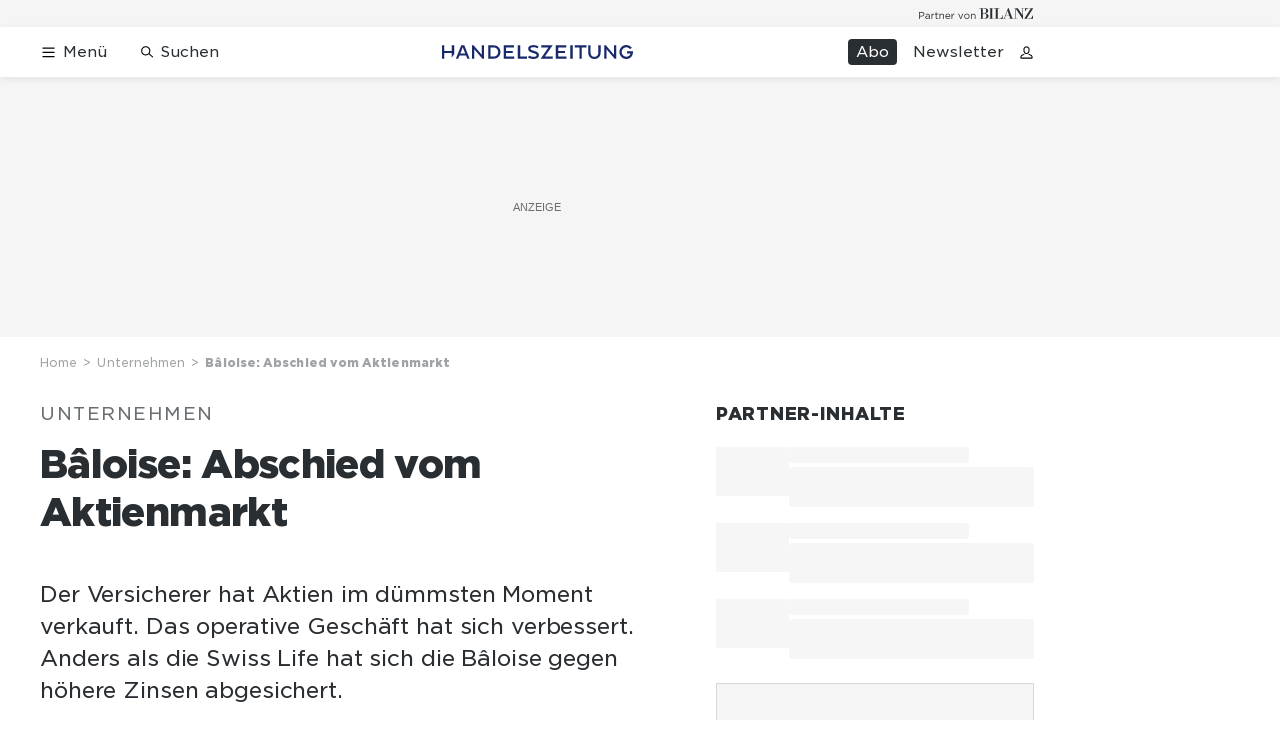

--- FILE ---
content_type: text/html; charset=utf-8
request_url: https://www.handelszeitung.ch/unternehmen/baloise-abschied-vom-aktienmarkt
body_size: 45644
content:
<!doctype html><html lang="de-CH"><head><script>window.eventQueueDataLayer=window.eventQueueDataLayer||[],window.dataLayer=window.dataLayer||[]</script><script>if(!document.location.pathname.startsWith("/widget/")&&!document.location.search.includes("rasch_disable_cmp")){var dlApiScript=document.createElement("script");dlApiScript.type="text/javascript",dlApiScript.src="https://cdn.cookielaw.org/scripttemplates/otSDKStub.js",dlApiScript.setAttribute("data-domain-script","d20e1003-3744-4615-890e-16d87ba43f8d"),dlApiScript.setAttribute("data-document-language","true"),dlApiScript.async=!0,document.head.appendChild(dlApiScript)}</script><script>function OptanonWrapper(){}</script><script>function setOneTrustConsentForAll(){null!=window.OneTrust&&OneTrust.AllowAll()}function toggleConsentInfoDisplay(){null!=window.OneTrust&&OneTrust.ToggleInfoDisplay()}</script><script>function isPresentinDatalayer(e){return"view"===e.event&&window.dataLayer?.some((n=>n.cms_page_id==e?.cms_page_id))}function pushToDataLayer(e){if(window.dataLayer){isPresentinDatalayer(e)||window.dataLayer?.push(e)}}function loadGTM(){!function(e,n,t,a,o){e[a]=e[a]||[],e[a].push({"gtm.start":(new Date).getTime(),event:"gtm.js"});const s=n.getElementsByTagName(t)[0],r=n.createElement(t);r.async=!0,r.src="https://www.googletagmanager.com/gtm.js?id=GTM-M5QZP3XP&gtm_auth=UdFHE6ho8-vsLS4yWlBeQA&gtm_preview=env-1",s.parentNode.insertBefore(r,s)}(window,document,"script","dataLayer"),window.eventQueueDataLayer?.forEach((e=>{e&&pushToDataLayer(e)})),window.eventQueueDataLayer.push=function(e){e&&pushToDataLayer(e)}}function waitForConsentAndLoadGTM(){window.OneTrust?.IsAlertBoxClosed()?loadGTM():window.OneTrust?.OnConsentChanged((function(){loadGTM()}))}if(window.OneTrust)waitForConsentAndLoadGTM();else{const e=setInterval((()=>{window.OneTrust&&(clearInterval(e),waitForConsentAndLoadGTM())}),500)}</script><script>window.__GRAPHQL_HOST__="https://api.handelszeitung.ch/graphql",window.loadedImages={},window.loadedImagesArray=[],window.__INITIAL_STATE__= {"route":{"locationBeforeTransitions":{"pathname":"\u002Funternehmen\u002Fbaloise-abschied-vom-aktienmarkt","search":"","hash":"","action":"PUSH","key":null,"query":{}},"vertical":"vertical\u002Fbusiness","screenReady":true,"isInitialPage":true,"isRefetchingData":false,"loading":false,"isCrawler":false,"isHybridApp":false,"hasCustomTracking":false,"clientUrl":"https:\u002F\u002Fwww.handelszeitung.ch"},"scroll":{"scrollTop":0},"navigation":{"tree":null,"visibleNavigation":null,"activePublication":null,"activeVerticalMenu":null},"header":{"articleData":{},"title":"","isSinglePage":false,"contentType":"","noHeader":false},"search":{"visible":false,"searchQuery":""},"comment":{"count":0},"piano":{"pageMetadata":{"channelsHierarchy":[],"contentType":null,"publication":"handelszeitung","isPrintArticle":false,"isNativeContent":false,"pathname":"\u002Funternehmen\u002Fbaloise-abschied-vom-aktienmarkt","publicationDate":"","restrictionStatus":null,"section":"","tags":null,"gcid":null,"subType":"","mainChannel":null,"page":null,"webinarId":null,"notInitialized":false,"cliffhangerTitle":null,"cliffhangerBulletpoints":[],"termId":"30877"},"userMetadata":{"idToken":"","externalSubscription":[],"initialAuthRequest":false},"browserMetadata":{"browserMode":"normal","isPushNotificationsSupported":false,"isPushNotificationsEnabled":false,"notificationsPermission":"default"},"isAccessGranted":false,"webinarAccessGranted":false,"isChatbotHidden":false},"auth":{"username":null,"givenName":null,"familyName":null,"email":null,"internalUserId":null,"registrationTimestamp":null,"subscriptionTimestamp":null,"isAuthenticated":false,"hasSubscriptions":false,"initialAuthRequest":false,"subscriptions":null,"gpNumber":null,"address":null,"birthday":null,"mobileNumber":null,"deviceId":"","realtime":null,"hasLegalAdviceAccess":false,"legalAdviceSubscriptions":null,"isChatbotAllowed":false},"alertList":{},"bookmarkList":{}},window.__INITIAL_ADS_CONFIG__= {"config":{"platform":"MobileWeb","targeting":{"publication":"handelszeitung","subsection":"Unternehmen","keywordCat":null,"keywords":["Zurich Financial Services"],"articleType":"Article","articleId":"bm9kZToxMzc5MTA=","usersi":"0","olid":"0","articlePremium":"0"},"publisher":"handelszeitung.ch","ikjuzglkjfroef":true,"tracking":{},"isAdSuppressed":false,"channel":"Unternehmen"},"slots":[],"helpers":[],"tracking":{}},window.__INITIAL_ADS_CONFIG__.tracking&&(window.__INITIAL_ADS_CONFIG__.tracking.initialStartTime=Date.now()),window.handleWysiwygLink=function(){return null},window.admTagMan=window.admTagMan||{},window.admTagMan.q=window.admTagMan.q||[],window.admTagMan.cq=window.admTagMan.cq||[];var isFrenchLanguage=window.__INITIAL_STATE__&&window.__INITIAL_STATE__.settings&&"fr"===window.__INITIAL_STATE__.settings.language,tagManagerUrl="https://cdn.ringier-advertising.ch/prod/tagmanager/handelszeitung.ch_de/latest/atm.js",tagManagerUrlFr="undefined"</script>  <script>window.__GRAPHQL_ORIGIN__=""</script>    <script>var atmScript = document.createElement("script"); atmScript.setAttribute('src', isFrenchLanguage ? tagManagerUrlFr : tagManagerUrl); atmScript.async = true; if (!document.location.pathname.startsWith('/widget/')) { document.head.appendChild(atmScript); }</script>   <script>function loadBrandingDayCss(){var t=document.createElement("script");t.setAttribute("src","/static/js/branding-day-css.8e5e1f67.min.js"),t.setAttribute("type","text/javascript"),t.setAttribute("async",!1),document.head.appendChild(t)}function loadScript(t,e){var a=document.createElement("script");a.setAttribute("src",t),a.setAttribute("type","text/javascript"),a.setAttribute("async",!0),a.setAttribute("data-env","production"),a.setAttribute("data-auth-service-url","http://www.handelszeitung.ch/_/api/authentication/prod"),"function"==typeof e&&a.addEventListener("load",(()=>{loadBrandingDayCss()}),{once:!0}),document.head.appendChild(a)}document.location.pathname.startsWith("/widget/")||loadScript("/static/js/init-thirdparty.1db8f0e5.min.js",loadBrandingDayCss)</script><link rel="search" type="application/opensearchdescription+xml" href="/opensearch.xml" title="Suche"> <link rel="modulepreload" href="/static/js/vendors.262d4895.js" as="script">
<link rel="modulepreload" href="/static/js/main.dd9a272a.js" as="script">
<link rel="preload" href="/static/css/main.fe1a7dad.css" as="style">
<link rel="preconnect" href="//cdn.handelszeitung.ch" >
<link rel="preconnect" href="//cdn.ringier-advertising.ch" >
<link rel="preconnect" href="//cdn.cookielaw.org" >
<link rel="dns-prefetch" href="//cdn.handelszeitung.ch">
<link rel="dns-prefetch" href="//tags.tiqcdn.com">
<link rel="dns-prefetch" href="//cdn.ringier-advertising.ch">
<link rel="dns-prefetch" href="//cdn.tinypass.com">
<link rel="dns-prefetch" href="//buy.tinypass.com">
<link rel="dns-prefetch" href="//experience.tinypass.com">
<link rel="dns-prefetch" href="//cdn.cookielaw.org"><title data-rh="true">Bâloise: Abschied vom Aktienmarkt | Handelszeitung</title><meta data-rh="true" name="base" content="https://www.handelszeitung.ch"/><meta data-rh="true" name="robots" content="index,follow,noodp,noopener,noarchive"/><meta data-rh="true" name="vf:url" content="https://www.handelszeitung.ch/unternehmen/baloise-abschied-vom-aktienmarkt"/><meta data-rh="true" name="viewport" content="width=device-width, initial-scale=1"/><meta data-rh="true" name="charset" content="UTF-8"/><meta data-rh="true" http-equiv="content-type" content="text/html; charset=utf-8"/><meta data-rh="true" name="mobile-web-app-capable" content="yes"/><meta data-rh="true" property="og:type" content="article"/><meta data-rh="true" name="apple-mobile-web-app-capable" content="yes"/><meta data-rh="true" name="robots" content="max-image-preview:large"/><meta data-rh="true" name="robots" content="max-video-preview:-1"/><meta data-rh="true" name="robots" content="max-snippet:-1"/><meta data-rh="true" name="google-site-verification" content="WX4CG9NDSPW9a_ZqftWNnVxHM3R1uos81Jwj64FKcbA"/><meta data-rh="true" name="msapplication-TileColor" content="#ffffff"/><meta data-rh="true" name="msapplication-TileImage" content="/static/media/ea873189263425c115640546de4bfd42.png"/><meta data-rh="true" name="theme-color" content="#ffffff"/><meta data-rh="true" name="article:publisher" content="https://www.facebook.com/handelszeitung"/><meta data-rh="true" property="fb:app_id" content="510312769361097"/><meta data-rh="true" property="fb:pages" content="114215121990330"/><meta data-rh="true" property="og:site_name" content="Handelszeitung"/><meta data-rh="true" property="og:locale" content="de_DE"/><meta data-rh="true" name="twitter:site" content="@Handelszeitung"/><meta data-rh="true" name="twitter:card" content="summary_large_image"/><meta data-rh="true" name="twitter:creator" content="@Handelszeitung"/><meta data-rh="true" name="vf:domain" content="www.handelszeitung.ch"/><meta data-rh="true" property="og:description" content="Der Versicherer hat Aktien im dümmsten Moment verkauft. Das operative Geschäft hat sich verbessert. Anders als die Swiss Life hat sich die Bâloise gegen höhere Zinsen abgesichert."/><meta data-rh="true" property="og:image" content="https://www.handelszeitung.ch/fp/1200/675/1600/1200/sites/default/files/2021-10/handelszeitung_fallback.png"/><meta data-rh="true" property="og:image:secure_url" content="https://www.handelszeitung.ch/fp/1200/675/1600/1200/sites/default/files/2021-10/handelszeitung_fallback.png"/><meta data-rh="true" property="og:title" content="Bâloise: Abschied vom Aktienmarkt"/><meta data-rh="true" name="twitter:title" content="Bâloise: Abschied vom Aktienmarkt"/><meta data-rh="true" name="twitter:image:src" content="https://www.handelszeitung.ch/fp/1200/675/1600/1200/sites/default/files/2021-10/handelszeitung_fallback.png"/><meta data-rh="true" name="twitter:description" content="Der Versicherer hat Aktien im dümmsten Moment verkauft. Das operative Geschäft hat sich verbessert. Anders als die Swiss Life hat sich die Bâloise gegen höhere Zinsen abgesichert."/><meta data-rh="true" name="description" content="Der Versicherer hat Aktien im dümmsten Moment verkauft. Das operative Geschäft hat sich verbessert. Anders als die Swiss Life hat sich die Bâloise gegen höhere"/><meta data-rh="true" name="news_keywords" content="Zurich Financial Services"/><meta data-rh="true" name="published_at" content="2003-09-17T11:16:00+02:00"/><meta data-rh="true" name="updated_at" content="2003-09-17T11:16:00+02:00"/><meta data-rh="true" name="parsely-post-id" content="137910"/><meta data-rh="true" name="parsely-type" content="post"/><meta data-rh="true" name="parsely-title" content="Bâloise: Abschied vom Aktienmarkt | Handelszeitung"/><meta data-rh="true" name="parsely-link" content="https://www.handelszeitung.ch/unternehmen/baloise-abschied-vom-aktienmarkt"/><meta data-rh="true" name="parsely-image-url" content="https://www.handelszeitung.ch/fp/1200/675/1600/1200/sites/default/files/2021-10/handelszeitung_fallback.png"/><meta data-rh="true" name="parsely-pub-date" content="2003-09-17T11:16:00+02:00"/><meta data-rh="true" name="parsely-section" content="Unternehmen"/><meta data-rh="true" name="parsely-tags" content="print_article:0,Zurich Financial Services,article_type:news,publication:handelszeitung,page_type:Article"/><meta data-rh="true" name="parsely-author" content="Charlotte Jacquemart"/><meta data-rh="true" property="og:url" content="https://www.handelszeitung.ch/unternehmen/baloise-abschied-vom-aktienmarkt"/><meta data-rh="true" name="apple-itunes-app" content="app-id=1631365898, app-argument=ch.ringier.handelszeitung://app.handelszeitung.ch/unternehmen/baloise-abschied-vom-aktienmarkt"/><link data-rh="true" rel="icon" type="image/x-icon" href="/static/media/33d7d42928ee92b3c102c54da331ecbd.ico"/><link data-rh="true" rel="icon" type="image/png" sizes="192x192" href="/static/media/4f2991ec0668454ec5a04affb50345cd.png"/><link data-rh="true" rel="apple-touch-icon" sizes="57x57" href="/static/media/63cd0eec3918f2691c182e4c4ba49f7d.png"/><link data-rh="true" rel="apple-touch-icon" sizes="60x60" href="/static/media/5a3a401f8b2a79cf3d326f76a8340ee5.png"/><link data-rh="true" rel="apple-touch-icon" sizes="72x72" href="/static/media/c175b0668e695f0aa494d093032aa40e.png"/><link data-rh="true" rel="apple-touch-icon" sizes="76x76" href="/static/media/055df373b6fdcf0e84e73d9387d01780.png"/><link data-rh="true" rel="apple-touch-icon" sizes="114x114" href="/static/media/395652f862fa8306b5e7cdbcfe6f289f.png"/><link data-rh="true" rel="apple-touch-icon" sizes="120x120" href="/static/media/77632c0b0910007c057e74ed70618179.png"/><link data-rh="true" rel="apple-touch-icon" sizes="144x144" href="/static/media/ea873189263425c115640546de4bfd42.png"/><link data-rh="true" rel="apple-touch-icon" sizes="152x152" href="/static/media/02bbabc18b5784fca0bf9e75f0a39ce1.png"/><link data-rh="true" rel="apple-touch-icon" sizes="180x180" href="/static/media/1a8acfe0901948ea9de4736f3c5f528b.png"/><link data-rh="true" rel="apple-touch-icon" href="/static/media/1a8acfe0901948ea9de4736f3c5f528b.png"/><link data-rh="true" rel="apple-touch-icon-precomposed" href="/static/media/1a8acfe0901948ea9de4736f3c5f528b.png"/><link data-rh="true" rel="apple-touch-startup-image" media="(device-width: 320px) and (device-height: 568px) and (-webkit-device-pixel-ratio: 2) and (orientation: portrait)" href="/static/media/2f37c2122b28e8af3e58ff67fc3aeef0.png"/><link data-rh="true" rel="apple-touch-startup-image" media="(device-width: 320px) and (device-height: 568px) and (-webkit-device-pixel-ratio: 2) and (orientation: landscape)" href="/static/media/b0574b4953c54e6e62460efbb0ef294d.png"/><link data-rh="true" rel="apple-touch-startup-image" media="(device-width: 375px) and (device-height: 667px) and (-webkit-device-pixel-ratio: 2) and (orientation: portrait)" href="/static/media/8962178ee5da57e1eace2b234c064d45.png"/><link data-rh="true" rel="apple-touch-startup-image" media="(device-width: 375px) and (device-height: 667px) and (-webkit-device-pixel-ratio: 2) and (orientation: landscape)" href="/static/media/4880285dfbfa8213b93702537e33cfce.png"/><link data-rh="true" rel="apple-touch-startup-image" media="(device-width: 414px) and (device-height: 736px) and (-webkit-device-pixel-ratio: 3) and (orientation: portrait)" href="/static/media/dceab5ab07cacc61cf4e198ff1f175a5.png"/><link data-rh="true" rel="apple-touch-startup-image" media="(device-width: 414px) and (device-height: 736px) and (-webkit-device-pixel-ratio: 3) and (orientation: landscape)" href="/static/media/76347d45c5c68abbbb2a0985c08db0cf.png"/><link data-rh="true" rel="apple-touch-startup-image" media="(device-width: 375px) and (device-height: 812px) and (-webkit-device-pixel-ratio: 3) and (orientation: portrait)" href="/static/media/6ea47877655abe7c8dacf0f141800f1b.png"/><link data-rh="true" rel="apple-touch-startup-image" media="(device-width: 375px) and (device-height: 812px) and (-webkit-device-pixel-ratio: 3) and (orientation: landscape)" href="/static/media/42c90f83ebfaaa6b4d3247084c20c2eb.png"/><link data-rh="true" rel="apple-touch-startup-image" media="(device-width: 414px) and (device-height: 896px) and (-webkit-device-pixel-ratio: 2) and (orientation: portrait)" href="/static/media/1ff20b3072f74848934e993283fee0e4.png"/><link data-rh="true" rel="apple-touch-startup-image" media="(device-width: 414px) and (device-height: 896px) and (-webkit-device-pixel-ratio: 2) and (orientation: landscape)" href="/static/media/b05e88dc9630334757654be7ad83406f.png"/><link data-rh="true" rel="apple-touch-startup-image" media="(device-width: 414px) and (device-height: 896px) and (-webkit-device-pixel-ratio: 3) and (orientation: portrait)" href="/static/media/132c3df08e016de49b5c16515a8bc4b8.png"/><link data-rh="true" rel="apple-touch-startup-image" media="(device-width: 414px) and (device-height: 896px) and (-webkit-device-pixel-ratio: 3) and (orientation: landscape)" href="/static/media/24ec4ee1705c7c79aae21b6cd0d9f4f1.png"/><link data-rh="true" rel="apple-touch-startup-image" media="(device-width: 768px) and (device-height: 1024px) and (-webkit-device-pixel-ratio: 2) and (orientation: portrait)" href="/static/media/738934fe71a0047ff82fab04bcaa8d9d.png"/><link data-rh="true" rel="apple-touch-startup-image" media="(device-width: 768px) and (device-height: 1024px) and (-webkit-device-pixel-ratio: 2) and (orientation: landscape)" href="/static/media/ca7d1c52e5233648c1412e3ed157fe72.png"/><link data-rh="true" rel="apple-touch-startup-image" media="(device-width: 834px) and (device-height: 1112px) and (-webkit-device-pixel-ratio: 2) and (orientation: portrait)" href="/static/media/4a6c3c4f62deac33ac23c0233a2b0327.png"/><link data-rh="true" rel="apple-touch-startup-image" media="(device-width: 834px) and (device-height: 1112px) and (-webkit-device-pixel-ratio: 2) and (orientation: landscape)" href="/static/media/69121fda8fedefdaf79fcbc949f40937.png"/><link data-rh="true" rel="apple-touch-startup-image" media="(device-width: 1024px) and (device-height: 1366px) and (-webkit-device-pixel-ratio: 2) and (orientation: portrait)" href="/static/media/a9fecefdf14703b2be0ae1e60e4c7fbb.png"/><link data-rh="true" rel="apple-touch-startup-image" media="(device-width: 1024px) and (device-height: 1366px) and (-webkit-device-pixel-ratio: 2) and (orientation: landscape)" href="/static/media/04f1a20888cb59c1ac95236972bc6e15.png"/><link data-rh="true" rel="apple-touch-startup-image" media="(device-width: 834px) and (device-height: 1194px) and (-webkit-device-pixel-ratio: 2) and (orientation: portrait)" href="/static/media/e05c198dfbc1a6053b7c4f9932b2b371.png"/><link data-rh="true" rel="apple-touch-startup-image" media="(device-width: 834px) and (device-height: 1194px) and (-webkit-device-pixel-ratio: 2) and (orientation: landscape)" href="/static/media/881fe9dc88c33ed42b3ead8fffad17ba.png"/><link data-rh="true" rel="icon" type="image/png" sizes="16x16" href="[data-uri]"/><link data-rh="true" rel="icon" type="image/png" sizes="32x32" href="[data-uri]"/><link data-rh="true" rel="icon" type="image/png" sizes="96x96" href="/static/media/594ac30a6f725ac3e339ba6ebd8194c2.png"/><link data-rh="true" rel="alternate" type="application/atom+xml" href="https://www.handelszeitung.ch/google_publisher_center.xml" title="Handelszeitung RSS Feed"/><link data-rh="true" rel="canonical" href="https://www.handelszeitung.ch/unternehmen/baloise-abschied-vom-aktienmarkt"/><script data-rh="true" src="https://news.google.com/swg/js/v1/swg.js" async="true" subscriptions-control="manual"></script><script data-rh="true" src="https://news.google.com/swg/js/v1/swg-gaa.js" async="true"></script><script data-rh="true" src="https://accounts.google.com/gsi/client" async="true" defer="true"></script><script data-rh="true" type="application/ld+json">{"@context":"https://schema.org","@type":"WebPage","@id":"https://www.handelszeitung.ch/unternehmen/baloise-abschied-vom-aktienmarkt","url":"https://www.handelszeitung.ch/unternehmen/baloise-abschied-vom-aktienmarkt","name":"Handelszeitung","description":"Der Versicherer hat Aktien im dümmsten Moment verkauft. Das operative Geschäft hat sich verbessert. Anders als die Swiss Life hat sich die Bâloise gegen höhere","datePublished":"2003-09-17T11:16:00+02:00","dateModified":"2003-09-17T11:16:00+02:00","isPartOf":{"@type":"WebSite","@id":"https://www.handelszeitung.ch/#/schema/WebSite/1"},"publisher":{"@type":"NewsMediaOrganization","@id":"https://www.handelszeitung.ch/#/schema/Organization/1"},"primaryImageOfPage":{"@type":"ImageObject","@id":"/fp/1200/1200/1600/1200/sites/default/files/2021-10/handelszeitung_fallback.png"},"breadcrumb":{"@type":"BreadcrumbList","@id":"https://www.handelszeitung.ch/#/schema/BreadcrumbList/unternehmen/baloise-abschied-vom-aktienmarkt"}}</script><script data-rh="true" type="application/ld+json">{"@context":"https://schema.org","@type":"ImageObject","@id":"https://www.handelszeitung.ch/fp/1200/1200/1600/1200/sites/default/files/2021-10/handelszeitung_fallback.png","url":"https://www.handelszeitung.ch/fp/1200/1200/1600/1200/sites/default/files/2021-10/handelszeitung_fallback.png","contentUrl":"https://www.handelszeitung.ch/fp/1200/1200/1600/1200/sites/default/files/2021-10/handelszeitung_fallback.png","width":1200,"height":1200,"caption":null}</script><script data-rh="true" type="application/ld+json">{"@context":"https://schema.org","@type":"ImageObject","@id":"https://www.handelszeitung.ch/fp/1200/900/1600/1200/sites/default/files/2021-10/handelszeitung_fallback.png","url":"https://www.handelszeitung.ch/fp/1200/900/1600/1200/sites/default/files/2021-10/handelszeitung_fallback.png","contentUrl":"https://www.handelszeitung.ch/fp/1200/900/1600/1200/sites/default/files/2021-10/handelszeitung_fallback.png","width":1200,"height":900,"caption":null}</script><script data-rh="true" type="application/ld+json">{"@context":"https://schema.org","@type":"ImageObject","@id":"https://www.handelszeitung.ch/fp/1770/996/1600/1200/sites/default/files/2021-10/handelszeitung_fallback.png","url":"https://www.handelszeitung.ch/fp/1770/996/1600/1200/sites/default/files/2021-10/handelszeitung_fallback.png","contentUrl":"https://www.handelszeitung.ch/fp/1770/996/1600/1200/sites/default/files/2021-10/handelszeitung_fallback.png","width":1770,"height":996,"caption":null}</script><script data-rh="true" type="application/ld+json">{"@context":"https://schema.org","@type":"ImageObject","@id":"https://www.handelszeitung.ch/static/media/594ac30a6f725ac3e339ba6ebd8194c2.png","url":"https://www.handelszeitung.ch/static/media/594ac30a6f725ac3e339ba6ebd8194c2.png","contentUrl":"https://www.handelszeitung.ch/static/media/594ac30a6f725ac3e339ba6ebd8194c2.png","caption":null,"width":"192","height":"192"}</script><script data-rh="true" type="application/ld+json">{"@context":"https://schema.org","@type":"ImageObject","@id":"https://www.handelszeitung.ch/static/media/4f2991ec0668454ec5a04affb50345cd.png","url":"https://www.handelszeitung.ch/static/media/4f2991ec0668454ec5a04affb50345cd.png","contentUrl":"https://www.handelszeitung.ch/static/media/4f2991ec0668454ec5a04affb50345cd.png","caption":null,"width":"192","height":"192"}</script><script data-rh="true" type="application/ld+json">{"@context":"https://schema.org","@type":"WebSite","@id":"https://www.handelszeitung.ch/#/schema/WebSite/1","url":"https://www.handelszeitung.ch/unternehmen/baloise-abschied-vom-aktienmarkt","name":"Handelszeitung","alternateName":"Ringier AG | Ringier Medien Schweiz","publisher":{"@id":"https://www.handelszeitung.ch/#/schema/Organization/1"}}</script><script data-rh="true" type="application/ld+json">{"@graph":[{"@context":"https://schema.org","@type":"NewsMediaOrganization","@id":"https://www.handelszeitung.ch/#/schema/Organization/1","url":"https://www.handelszeitung.ch/unternehmen/baloise-abschied-vom-aktienmarkt","name":"Handelszeitung","legalName":"Ringier AG | Ringier Medien Schweiz","description":"Der Versicherer hat Aktien im dümmsten Moment verkauft. Das operative Geschäft hat sich verbessert. Anders als die Swiss Life hat sich die Bâloise gegen höhere","logo":{"@type":"ImageObject","@id":"https://www.handelszeitung.ch/static/media/f4f574d00a6a639fa841dfdd1b853eae.png","url":"https://www.handelszeitung.ch/static/media/f4f574d00a6a639fa841dfdd1b853eae.png","contentUrl":"https://www.handelszeitung.ch/static/media/f4f574d00a6a639fa841dfdd1b853eae.png"},"image":[{"@type":"ImageObject","@id":"https://www.handelszeitung.ch/static/media/f4f574d00a6a639fa841dfdd1b853eae.png"},{"@type":"ImageObject","@id":"https://www.handelszeitung.ch/fp/1200/1200/1600/1200/sites/default/files/2021-10/handelszeitung_fallback.png"}],"parentOrganization":{"@type":"Organization","@id":"https://www.handelszeitung.ch/#/schema/Organization/2"},"sameAs":["https://www.facebook.com/handelszeitung","https://twitter.com/Handelszeitung","https://www.xing.com/news/pages/handelszeitung-ch-1997","https://www.linkedin.com/company/handelszeitung","https://www.instagram.com/handelszeitung/","https://www.youtube.com/channel/UCmTu91eQjJcAxEJOWFD9TQQ","https://de.wikipedia.org/wiki/Handelszeitung"],"address":{"@type":"PostalAddress","streetAddress":"Flurstrasse 55","addressLocality":"Zürich","addressRegion":"Zürich","postalCode":"8048","addressCountry":"CH"},"contactPoint":{"@type":"ContactPoint","contactType":"customer service","telephone":"+41 (0) 58 269 25 05","email":"kundenservice@handelszeitung.ch"},"potentialAction":null,"employee":null},{"@context":"https://schema.org","@type":"Organization","@id":"https://www.handelszeitung.ch/#/schema/Organization/2","url":"https://www.ringier.com/","name":"Ringier","legalName":"Ringier AG","alternateName":"ringier.com","description":"Ringier is a family-owned media group with brands in Europe and Africa that focus on media, e-commerce, marketplaces and entertainment.","email":"info@ringier.ch","telephone":"+41442596111","address":{"@type":"PostalAddress","@id":"https://www.handelszeitung.ch/#/schema/Address/Organization/1"},"sameAs":["https://www.linkedin.com/company/ringier/","https://twitter.com/ringier_ag","https://www.facebook.com/ringierag/","https://www.youtube.com/user/RingierComm","https://www.instagram.com/ringier_ag"]},{"@context":"http://schema.org/","@type":"NewsArticle","mainEntityOfPage":"https://www.handelszeitung.ch/unternehmen/baloise-abschied-vom-aktienmarkt","@id":"https://www.handelszeitung.ch/#/schema/NewsArticle/bm9kZToxMzc5MTA=","url":"https://www.handelszeitung.ch/unternehmen/baloise-abschied-vom-aktienmarkt","publisher":{"@type":"NewsMediaOrganization","@id":"https://www.handelszeitung.ch/#/schema/Organization/1","name":"Handelszeitung","logo":{"@type":"ImageObject","@id":"https://www.handelszeitung.ch/static/media/f4f574d00a6a639fa841dfdd1b853eae.png","url":"https://www.handelszeitung.ch/static/media/f4f574d00a6a639fa841dfdd1b853eae.png","contentUrl":"https://www.handelszeitung.ch/static/media/f4f574d00a6a639fa841dfdd1b853eae.png"},"sameAs":["https://www.facebook.com/handelszeitung","https://twitter.com/Handelszeitung","https://www.xing.com/news/pages/handelszeitung-ch-1997","https://www.linkedin.com/company/handelszeitung","https://www.instagram.com/handelszeitung/","https://www.youtube.com/channel/UCmTu91eQjJcAxEJOWFD9TQQ","https://de.wikipedia.org/wiki/Handelszeitung"]},"articleSection":"Unternehmen","author":[{"@context":"https://schema.org","@id":"https://www.handelszeitung.ch/#/schema/Person/charlotte-jacquemart","@type":"Person","url":"https://www.handelszeitung.ch/unsere-redaktion/charlotte-jacquemart","name":"Charlotte Jacquemart","alternateName":"Charlotte Jacquemart null","jobTitle":null,"description":"Charlotte Jacquemart null is a null at Ringer AG","image":{"@type":"ImageObject"},"worksFor":{"@id":"https://www.handelszeitung.ch/#/schema/Organization/1"},"memberOf":{"@type":"Organization","@id":"https://www.handelszeitung.ch/#/schema/Organization/1"},"award":[],"sameAs":[]}],"datePublished":"2003-09-17T11:16:00+02:00","dateModified":"2003-09-17T11:16:00+02:00","headline":"Bâloise: Abschied vom Aktienmarkt","alternativeHeadline":"","description":"Der Versicherer hat Aktien im dümmsten Moment verkauft. Das operative Geschäft hat sich verbessert. Anders als die Swiss Life hat sich die Bâloise gegen höhere Zinsen abgesichert.","isPartOf":{"@type":"URL","@id":"https://www.handelszeitung.ch/unternehmen/baloise-abschied-vom-aktienmarkt"},"image":[{"@type":"ImageObject","@id":"https://www.handelszeitung.ch/fp/1200/1200/1600/1200/sites/default/files/2021-10/handelszeitung_fallback.png"},{"@type":"ImageObject","@id":"https://www.handelszeitung.ch/fp/1200/900/1600/1200/sites/default/files/2021-10/handelszeitung_fallback.png"},{"@type":"ImageObject","@id":"https://www.handelszeitung.ch/fp/1770/996/1600/1200/sites/default/files/2021-10/handelszeitung_fallback.png"}],"isAccessibleForFree":true,"hasPart":[],"articleBody":" Dieser Abschied schmerzt: Nun hat auch die Bâloise dem Aktienmarkt den Rücken gekehrt. Die Basler hatten unter den Schweizer Versicherungen am längsten am Aktienengagement festgehalten. Doch im Frühjahr scheinen die Nerven des Managements blank gelegen zu haben. Die Aktienquote wurde auf heute 5,5% heruntergefahren (nach Absicherung 3%). Man erinnere sich: Ende 2001 hatten die Basler noch 20% ihrer Kapitalanlagen in Aktien investiert. Und das junge Team um CEO Frank Schnewlin galt als glühender Verfechter eines Aktienengagements durch Versicherer. Im Frühling jedoch waren Wolfgang Trunk (CFO) und Martin Wenk (CIO) gezwungen, mit den Aktienverkäufen einen Verlust von 404 Mio Fr. zu realisieren. Dieser Verlust ist der Grund für das negative Halbjahresergebnis von 36,6 Mio Fr. Der Verkauf geschah vielleicht im dümmsten Moment: Vom 12. März an stiegen die Aktienkurse unentwegt wieder. Doch die Basler sahen sich wegen des geschwundenen Eigenkapitals nicht mehr in der Lage, ihre Strategie aufrechtzuhalten. Geringeres Anlagerisiko Mit dem Verkauf der Aktien reduzierten die Basler das Risiko und verstärkten das Eigenkapital. Letzteres geschah vor allem dank Kursgewinnen auf Bonds. Das Eigenkapital stieg per Ende Juni um 7% auf 3,3 Mrd Fr. Allerdings dürfte der Zinsanstieg im Juli diese Substanz wieder geschwächt haben: Das Eigenkapital dürfte damit zum heutigen Zeitpunkt bei rund 3,2 Mrd Fr. liegen, schätzt die ZKB. Die Bâloise ist die einzige der grossen Schweizer Versicherungen, welche die Baisse der letzten drei Jahre ohne Kapitalzufuhr durchgestanden hat. Wäre es nicht besser gewesen, von Investoren im Verlaufe des letzten Jahres neues Kapital zu verlangen? Wolfang Trunk verneint vehement: «Hätten wir im ersten Einbruch vom Juni 2002 eine Kapitalerhöhung durchgeführt, um die Schwankungen am Kapitalmarkt besser durchzustehen, hätten wir beim zweiten Einbruch im März 2003 eine zweite Kapitalspritze gebraucht.» Durch den Verkauf der Wertschriften habe man zwar Verluste realisieren müssen, doch die Risikofähigkeit sei aus eigener Kraft wiederhergestellt worden. Sobald die Bâloise in die Profitabilität zurückkehrt, werden die Aktionäre davon profitieren. Das Risiko bei den Anlagen hat die Bâloise auch dank der Umschichtung von Obligationen vermindert. Sie hat in den letzten Wochen rund 40% der Papiere von der Kategorie «available for sale» in die Kategorie «held to maturity» umgebucht. Damit stehen diese Bonds, die jetzt unweigerlich bis zum Verfall gehalten werden müssen, zu Rückzahlungspreisen in den Büchern und nicht mehr zu Marktpreisen. Mit diesem Schachzug hat die Bâloise Spielraum preisgegeben, um Kapitalgewinne zu realisieren  vor einem halben Jahr hatte CIO Martin Wenk von einer solchen Umklassierung denn auch noch nichts wissen wollen. Spekulation auf höheren Zins Mit der Umschichtung wird erreicht, dass das Eigenkapital einem geringeren Zinsrisiko ausgesetzt ist. Denn sollten die Zinsen steigen, fallen die Kurse der Obligationen. Dies führt bei den Versicherungen dazu, dass das Eigenkapital erodiert, weil unrealisierte Kursgewinne zum Eigenkapital gezählt werden. Schmelzen die unrealisierten Buchgewinne, schmilzt demnach auch das Eigenkapital. Das kann sich die Baloise zurzeit aber nicht leisten. «Die Umschichtung der Obligationen hat dazu geführt, dass wir den Einfluss des Zinsrisikos um 50% reduziert haben», unterstreicht CIO Martin Wenk die Bedeutung der Massnahme. Ökonomisch macht es Sinn, möglichst viele Aktiven gleich zu behandeln wie die Verpflichtungen, die ja immer «bis Verfall gelten». Weil die Aktivseite unter IAS zu Marktwerten bewertet wird, kommt es in den Versicherungsbilanzen regelmässig zu Verzerrungen. Mit der Umbuchung der Obligationen von «available for sale» zu «held to maturity» reduzieren die Basler diese Verzerrung. Und da es offenbar so ist, dass man die höher verzinsten, langlaufenden Bonds umklassifiziert hat, läuft die Bâloise auch nicht Gefahr, bei steigenden Zinsen auf schlecht verzinsten Obligationen zu sitzen. Und auf steigende Zinsen spekulieren die Basler: Sonst ergäben die Umbuchungen keinen Sinn. Der von 7 auf 10,9% gewachsene Anteil an liquiden Mitteln deutet ebenfalls in diese Richtung. Das Management wartet auf den Aufschwung. Dies ganz im Gegenteil zur Konkurrentin Swiss Life, welche die gegenteilige Philosophie vertritt: Die Rentenanstalt hat keine Umbuchungen vorgenommen, dafür aber Obligationen mit kurzer Laufzeit (bis fünf Jahre) durch «Langläufer» (über zehn Jahre) ersetzt. Bei der Swiss Life glaubt man offenbar eher daran, dass die Zinsen so bleiben, wie sie sind  oder gar noch sinken. Für Investoren, die sich für die Bâloise und die Swiss Life interessieren, verkommt die Entscheidung zwischen den beiden Aktien damit zu einer Wette auf die Zinsentwicklung. Übernahme durch ZFS ist sehr unwahrscheinlich Für den Jahresabschluss der Basler sind die meisten Analysten verhalten optimistisch: Im Versicherungsgeschäft hat sich die Gesellschaft operativ verbessert, im Lebengeschäft wird nur noch rentables Neugeschäft geschrieben. Enttäuschend ist hingegen der gestiegene Schadenaufwand in der Schweiz. Der Ausflug ins Private Banking wird abgebrochen. Gut möglich, dass die «Zurich» als Grossaktionärin (27%) diesbezüglich Druck auf das Management ausgeübt hat. Vielerorts wird damit gerechnet, dass sich die Zurich Financial Services (ZFS) vom Aktienpaket trennen wird, sobald für die Titel ein anständiger Preis erzielt werden kann. Das könnte bei einem Preis von 60 Fr. pro Aktie der Fall sein. Denn eine Übernahme durch die ZFS macht gemäss Eric Güller von der ZKB wenig Sinn. Die Basler setzen nach wie vor stark auf das Kollektivgeschäft, von dem sich der ZFS-CEO James Schiro am liebsten verabschieden würde. Bâloise in Zahlen Angaben in Millionen Franken 2002 2003E 2004E 2005E Bruttoprämien 7045 7982 8215 8455 Betriebsgewinn -714 82 310 388 Reingewinn -634 63 244 306 Gewinn pro Aktie (in Fr.) - 0.51 4.77 5.53 KGV - 102 11 9 Dividende (in Fr.) 0.40 0.40 1.00 - Tipp: Die Bâloise konzentriert sich wieder stärker auf das technische Ergebnis des Versicherungsgeschäfts. Die Bâloise-Aktie ist zurzeit mit einem Kurs-Gewinn-Verhältnis von 11 (2004) günstiger bewertet als der Titel der Swiss Life, der um den Branchendurchschnitt von 13 pendelt. Die Bâloise-Aktie ist deshalb vorzuziehen. Schweizer Favorit des Sektors bleibt aber die «Zurich»."}]}</script><script data-rh="true" type="application/ld+json">{"@context":"https://schema.org","@type":"SoftwareApplication","name":"Handelszeitung","url":"https://play.google.com/store/apps/details?id=ch.ringier.handelszeitung","operatingSystem":"ANDROID","applicationCategory":"EntertainmentApplication","applicationSubcategory":"NewsApplication","image":{"@type":"ImageObject","@id":"https://www.handelszeitung.ch/static/media/594ac30a6f725ac3e339ba6ebd8194c2.png"},"publisher":{"@id":"https://www.handelszeitung.ch/#/schema/Organization/1"}}</script><script data-rh="true" type="application/ld+json">{"@context":"https://schema.org","@type":"SoftwareApplication","name":"Handelszeitung","url":"https://apps.apple.com/ch/app/handelszeitung/id1631365898","operatingSystem":"IOS","applicationCategory":"EntertainmentApplication","applicationSubcategory":"NewsApplication","image":{"@type":"ImageObject","@id":"https://www.handelszeitung.ch/static/media/4f2991ec0668454ec5a04affb50345cd.png"},"publisher":{"@id":"https://www.handelszeitung.ch/#/schema/Organization/1"}}</script><script data-rh="true" type="application/ld+json">{"@type":"NewsArticle","isAccessibleForFree":true,"publisher":{"@type":"Organization","@id":"https://www.handelszeitung.ch/#/schema/Organization/1"},"isPartOf":{"@type":["CreativeWork","Product"],"name":"Handelszeitung","productID":"handelszeitung.ch:showcase"}}</script><script data-rh="true" type="application/ld+json">{"@context":"https://schema.org","@id":"https://www.handelszeitung.ch/#/schema/BreadcrumbList/unternehmen/baloise-abschied-vom-aktienmarkt","@type":"BreadcrumbList","itemListElement":[{"@type":"ListItem","position":1,"name":"Home","item":"https://www.handelszeitung.ch","url":"https://www.handelszeitung.ch"},{"@type":"ListItem","position":2,"name":"Unternehmen","item":"https://www.handelszeitung.ch/unternehmen","url":"https://www.handelszeitung.ch/unternehmen"},{"@type":"ListItem","position":3,"name":"Bâloise: Abschied vom Aktienmarkt"}]}</script> <script>(()=>{"use strict";var e={},t={};function r(o){var n=t[o];if(void 0!==n)return n.exports;var a=t[o]={id:o,loaded:!1,exports:{}};return e[o].call(a.exports,a,a.exports,r),a.loaded=!0,a.exports}r.m=e,(()=>{var e=[];r.O=(t,o,n,a)=>{if(!o){var i=1/0;for(s=0;s<e.length;s++){for(var[o,n,a]=e[s],l=!0,d=0;d<o.length;d++)(!1&a||i>=a)&&Object.keys(r.O).every((e=>r.O[e](o[d])))?o.splice(d--,1):(l=!1,a<i&&(i=a));if(l){e.splice(s--,1);var u=n();void 0!==u&&(t=u)}}return t}a=a||0;for(var s=e.length;s>0&&e[s-1][2]>a;s--)e[s]=e[s-1];e[s]=[o,n,a]}})(),r.n=e=>{var t=e&&e.__esModule?()=>e.default:()=>e;return r.d(t,{a:t}),t},(()=>{var e,t=Object.getPrototypeOf?e=>Object.getPrototypeOf(e):e=>e.__proto__;r.t=function(o,n){if(1&n&&(o=this(o)),8&n)return o;if("object"==typeof o&&o){if(4&n&&o.__esModule)return o;if(16&n&&"function"==typeof o.then)return o}var a=Object.create(null);r.r(a);var i={};e=e||[null,t({}),t([]),t(t)];for(var l=2&n&&o;"object"==typeof l&&!~e.indexOf(l);l=t(l))Object.getOwnPropertyNames(l).forEach((e=>i[e]=()=>o[e]));return i.default=()=>o,r.d(a,i),a}})(),r.d=(e,t)=>{for(var o in t)r.o(t,o)&&!r.o(e,o)&&Object.defineProperty(e,o,{enumerable:!0,get:t[o]})},r.f={},r.e=e=>Promise.all(Object.keys(r.f).reduce(((t,o)=>(r.f[o](e,t),t)),[])),r.u=e=>"static/js/"+({532:"ImageGallery",576:"HeroImageGallery",631:"StyleguideParagraphs",634:"StyleguideButton",693:"ToastContainer",739:"FileUploader",846:"file-type",866:"Styleguide",949:"StyleguideTypography"}[e]||e)+"."+{9:"18c7e6ad",187:"abfd9251",532:"097a7f2c",576:"1799bb01",631:"5bce8782",634:"e13b70dc",693:"56fa5d41",695:"a62194dc",739:"2d8f61da",818:"8ea4d864",846:"9089ce7c",866:"ac265aa4",949:"5723fc5a"}[e]+".chunk.js",r.miniCssF=e=>"static/css/"+({532:"ImageGallery",576:"HeroImageGallery",631:"StyleguideParagraphs",634:"StyleguideButton",693:"ToastContainer",866:"Styleguide",949:"StyleguideTypography"}[e]||e)+"."+{187:"f09193cb",532:"3b8a3f06",576:"61c4b817",631:"21bbb5a4",634:"3ee7974a",693:"3ee8d48b",866:"58a4ec7a",949:"a1124bfa"}[e]+".chunk.css",r.g=function(){if("object"==typeof globalThis)return globalThis;try{return this||new Function("return this")()}catch(e){if("object"==typeof window)return window}}(),r.hmd=e=>((e=Object.create(e)).children||(e.children=[]),Object.defineProperty(e,"exports",{enumerable:!0,set:()=>{throw new Error("ES Modules may not assign module.exports or exports.*, Use ESM export syntax, instead: "+e.id)}}),e),r.o=(e,t)=>Object.prototype.hasOwnProperty.call(e,t),(()=>{var e={},t="frontend:";r.l=(o,n,a,i)=>{if(e[o])e[o].push(n);else{var l,d;if(void 0!==a)for(var u=document.getElementsByTagName("script"),s=0;s<u.length;s++){var c=u[s];if(c.getAttribute("src")==o||c.getAttribute("data-webpack")==t+a){l=c;break}}l||(d=!0,(l=document.createElement("script")).charset="utf-8",l.timeout=120,r.nc&&l.setAttribute("nonce",r.nc),l.setAttribute("data-webpack",t+a),l.src=o),e[o]=[n];var f=(t,r)=>{l.onerror=l.onload=null,clearTimeout(p);var n=e[o];if(delete e[o],l.parentNode&&l.parentNode.removeChild(l),n&&n.forEach((e=>e(r))),t)return t(r)},p=setTimeout(f.bind(null,void 0,{type:"timeout",target:l}),12e4);l.onerror=f.bind(null,l.onerror),l.onload=f.bind(null,l.onload),d&&document.head.appendChild(l)}}})(),r.r=e=>{"undefined"!=typeof Symbol&&Symbol.toStringTag&&Object.defineProperty(e,Symbol.toStringTag,{value:"Module"}),Object.defineProperty(e,"__esModule",{value:!0})},r.nmd=e=>(e.paths=[],e.children||(e.children=[]),e),r.p="/",(()=>{if("undefined"!=typeof document){var e=e=>new Promise(((t,o)=>{var n=r.miniCssF(e),a=r.p+n;if(((e,t)=>{for(var r=document.getElementsByTagName("link"),o=0;o<r.length;o++){var n=(i=r[o]).getAttribute("data-href")||i.getAttribute("href");if("stylesheet"===i.rel&&(n===e||n===t))return i}var a=document.getElementsByTagName("style");for(o=0;o<a.length;o++){var i;if((n=(i=a[o]).getAttribute("data-href"))===e||n===t)return i}})(n,a))return t();((e,t,r,o,n)=>{var a=document.createElement("link");a.rel="stylesheet",a.type="text/css",a.onerror=a.onload=r=>{if(a.onerror=a.onload=null,"load"===r.type)o();else{var i=r&&("load"===r.type?"missing":r.type),l=r&&r.target&&r.target.href||t,d=new Error("Loading CSS chunk "+e+" failed.\n("+l+")");d.code="CSS_CHUNK_LOAD_FAILED",d.type=i,d.request=l,a.parentNode&&a.parentNode.removeChild(a),n(d)}},a.href=t,document.head.appendChild(a)})(e,a,0,t,o)})),t={121:0};r.f.miniCss=(r,o)=>{t[r]?o.push(t[r]):0!==t[r]&&{187:1,532:1,576:1,631:1,634:1,693:1,866:1,949:1}[r]&&o.push(t[r]=e(r).then((()=>{t[r]=0}),(e=>{throw delete t[r],e})))}}})(),(()=>{var e={121:0};r.f.j=(t,o)=>{var n=r.o(e,t)?e[t]:void 0;if(0!==n)if(n)o.push(n[2]);else if(121!=t){var a=new Promise(((r,o)=>n=e[t]=[r,o]));o.push(n[2]=a);var i=r.p+r.u(t),l=new Error;r.l(i,(o=>{if(r.o(e,t)&&(0!==(n=e[t])&&(e[t]=void 0),n)){var a=o&&("load"===o.type?"missing":o.type),i=o&&o.target&&o.target.src;l.message="Loading chunk "+t+" failed.\n("+a+": "+i+")",l.name="ChunkLoadError",l.type=a,l.request=i,n[1](l)}}),"chunk-"+t,t)}else e[t]=0},r.O.j=t=>0===e[t];var t=(t,o)=>{var n,a,[i,l,d]=o,u=0;if(i.some((t=>0!==e[t]))){for(n in l)r.o(l,n)&&(r.m[n]=l[n]);if(d)var s=d(r)}for(t&&t(o);u<i.length;u++)a=i[u],r.o(e,a)&&e[a]&&e[a][0](),e[a]=0;return r.O(s)},o=self.webpackChunkfrontend=self.webpackChunkfrontend||[];o.forEach(t.bind(null,0)),o.push=t.bind(null,o.push.bind(o))})()})()</script><link href="/static/css/main.fe1a7dad.css" rel="stylesheet"><meta name="theme-color" content="#1f1f1f" /><link rel="manifest" href="/manifest.8de86877fa18085e1fd58b8540829f69.json" /></head><body class="R3kw3PB3"><div id="top_special_1" classname="ad-wrapper"></div><div id="app"><div id="modal-root"></div><div class="app TljyfljQ"><div></div><div class="site-header qnStm_yT"><div class="TK2XtEmr is-in-view"><div class="TK2XtEmr is-in-view"><div class="Jc6lha4Z"><div class="SFJJehpM ZPd_ooYO"><span><a target="_blank" rel="noopener nofollow" href="https://www.bilanz.ch" class="Npq6EJqU" aria-label="Logo for partner Bilanz"><svg xmlns="http://www.w3.org/2000/svg" viewBox="0 0 116 11"><g fill="#292E32"><path d="M99.68.214l4.882 7.098v-.196l-.028-6.51h-1.435V.213h3.466v.391h-1.51V11h-.474l-6.437-9.668-.28-.4v9.472h1.481v.391h-3.353v-.391h1.37V.605h-1.445v-.39h3.764zM65.617.242c1.145 0 2.598.121 3.465.848.447.382.736.922.736 1.704 0 1.612-1.64 2.31-2.99 2.515v.028c.214.028.447.056.67.093.652.121 1.314.391 1.798.792.531.428.876 1.034.876 1.825 0 1.398-.941 2.133-2.04 2.497-1.165.372-2.627.251-3.736.26h-3.437v-.39h1.49V.633h-1.49V.241zM90.366 0l3.921 10.404h1.435v.391h-5.198v-.391h1.658l-1.034-2.599-.065-.195h-3.614l-1.034 2.803h1.649v.391H76.039v-.39h1.49V.633h-1.49V.241h5.012v.391H79.4v9.78h1.957c1.993 0 2.71-1.35 2.776-3.167h.484v.196l.01 2.962h1.266L89.9 0h.466zM75.322.214v.391h-1.453v9.799h1.453v.391h-4.788v-.391h1.453V.605h-1.453v-.39h4.788zm39.71-.01v.448l-6.278 9.733h2.738c2.264 0 2.739-1.006 3.13-2.999h.42l-.01 3.39h-8.523v-.428l6.176-9.556.12-.196h-2.017c-.46.003-.921.019-1.317.112-.95.223-1.677.829-1.956 2.347h-.447V.205h7.964zm-49.193 5.32H64.33v4.87h2.003c1.378 0 1.686-1.331 1.686-2.43 0-.848-.186-1.519-.643-1.938-.354-.326-.857-.503-1.537-.503zm23.483-2.74L87.627 7.2h3.27l-1.575-4.415zm-22.058-1.75c-.587-.568-1.667-.4-2.934-.429v4.5h1.397c1.211 0 2.022-.56 2.022-2.357 0-.876-.168-1.407-.485-1.714zM.798 10.882V8.454h1.718c.377 0 .734-.048 1.071-.143.337-.095.632-.237.884-.428a2.11 2.11 0 00.602-.703c.148-.278.222-.604.222-.978v-.02c0-.34-.063-.645-.187-.914a1.881 1.881 0 00-.536-.683 2.515 2.515 0 00-.838-.433A3.647 3.647 0 002.647 4H0v6.882h.798zm1.748-3.136H.798V4.718h1.789c.572 0 1.032.126 1.38.378.346.253.52.625.52 1.116v.02c0 .223-.046.427-.137.614-.09.187-.222.348-.394.482a1.867 1.867 0 01-.611.31 2.727 2.727 0 01-.799.108zm5.629 3.244c.464 0 .848-.087 1.152-.26.303-.174.545-.376.727-.605v.757h.768V7.775c0-.642-.182-1.14-.546-1.494-.384-.374-.946-.56-1.687-.56-.384 0-.724.039-1.02.117-.297.08-.59.184-.88.315l.233.62c.242-.112.49-.2.742-.266a3.36 3.36 0 01.844-.098c.492 0 .872.116 1.142.349.27.232.404.575.404 1.027v.157a6.568 6.568 0 00-.722-.157 5.616 5.616 0 00-.874-.059c-.33 0-.632.036-.905.108a2.233 2.233 0 00-.707.315c-.199.138-.352.31-.46.516a1.54 1.54 0 00-.162.723v.02c0 .261.056.49.167.688.111.196.258.36.44.491s.39.231.626.3c.236.069.475.103.718.103zm.151-.61c-.175 0-.342-.022-.5-.068a1.401 1.401 0 01-.42-.197.946.946 0 01-.287-.32.868.868 0 01-.106-.427v-.02c0-.308.133-.555.399-.742.266-.187.641-.28 1.126-.28.324 0 .61.023.86.069.249.046.47.095.666.147v.472c0 .203-.045.388-.136.556a1.36 1.36 0 01-.374.432 1.766 1.766 0 01-.55.28 2.25 2.25 0 01-.678.099zm4.921.502V8.857c0-.387.054-.725.162-1.013.108-.288.256-.53.444-.727.189-.197.41-.345.662-.443.253-.098.52-.147.804-.147h.06V5.71c-.492-.02-.921.105-1.288.373a2.621 2.621 0 00-.844 1.042V5.8h-.778v5.083h.778zm5.063.089c.188 0 .358-.019.51-.055.151-.036.295-.09.43-.162v-.649a1.736 1.736 0 01-.38.138c-.118.026-.244.04-.379.04-.262 0-.475-.063-.636-.187-.162-.125-.243-.345-.243-.66V6.469h1.657v-.669h-1.657V4.265h-.778V5.8h-.727v.669h.727v3.067c0 .256.037.475.111.659.075.183.177.332.309.447.13.115.288.198.47.25.181.053.377.08.586.08zm3.112-.089v-2.91c0-.236.038-.452.116-.649a1.452 1.452 0 01.829-.83c.192-.076.399-.114.62-.114.466 0 .823.138 1.072.413.25.275.374.649.374 1.12v2.97h.778V7.726c0-.301-.046-.577-.136-.826a1.75 1.75 0 00-1.02-1.062 2.259 2.259 0 00-.845-.147c-.451 0-.818.097-1.101.29a2.422 2.422 0 00-.687.703v-.885h-.778v5.083h.778zm7.73.118c.498 0 .916-.087 1.253-.26.337-.174.636-.405.899-.694l-.485-.422c-.216.216-.453.39-.712.52-.26.132-.571.197-.935.197a1.92 1.92 0 01-.657-.113 1.805 1.805 0 01-.566-.33 1.732 1.732 0 01-.414-.53 1.99 1.99 0 01-.202-.718h4.143c.007-.059.01-.11.01-.152v-.113c0-.374-.054-.724-.162-1.052a2.483 2.483 0 00-.475-.855 2.252 2.252 0 00-.768-.576 2.417 2.417 0 00-1.03-.211 2.426 2.426 0 00-1.799.772c-.222.239-.396.52-.52.845-.125.325-.187.67-.187 1.038 0 .393.069.753.207 1.081.138.328.325.608.56.84.236.233.513.413.83.541.316.128.653.192 1.01.192zm1.546-2.96h-3.365c.027-.248.09-.476.187-.683.098-.206.22-.386.369-.54a1.55 1.55 0 011.142-.487c.255 0 .483.046.682.138a1.5 1.5 0 01.505.373c.138.158.247.34.328.546.081.206.132.424.152.654zm2.93 2.842V8.857c0-.387.054-.725.162-1.013.108-.288.256-.53.444-.727.189-.197.41-.345.662-.443.253-.098.52-.147.804-.147h.06V5.71c-.492-.02-.921.105-1.288.373a2.621 2.621 0 00-.844 1.042V5.8h-.778v5.083h.778zm8.781.04l2.274-5.123h-.84l-1.767 4.218-1.759-4.218h-.859l2.264 5.122h.687zm5.88.078c.398 0 .764-.07 1.097-.211.334-.141.622-.333.864-.576.243-.242.433-.524.571-.845a2.56 2.56 0 00.207-1.022v-.02a2.58 2.58 0 00-.768-1.853 2.762 2.762 0 00-1.95-.782c-.39 0-.753.07-1.086.211-.334.141-.622.333-.864.576a2.682 2.682 0 00-.571.845 2.56 2.56 0 00-.207 1.023v.02a2.58 2.58 0 00.768 1.852 2.742 2.742 0 001.94.782zm.021-.678c-.276 0-.532-.053-.768-.158a1.942 1.942 0 01-.611-.422 1.937 1.937 0 01-.404-.625 2.022 2.022 0 01-.147-.771v-.02c0-.269.047-.523.142-.762.094-.24.224-.447.389-.624s.365-.318.6-.423c.237-.105.496-.157.779-.157.276 0 .532.052.768.157a1.962 1.962 0 011.172 1.829v.02c0 .268-.047.52-.142.756a1.882 1.882 0 01-1.778 1.2zm4.9.56v-2.91c0-.236.04-.452.117-.649a1.452 1.452 0 01.829-.83c.192-.076.399-.114.621-.114.465 0 .822.138 1.071.413.25.275.374.649.374 1.12v2.97H57V7.726c0-.301-.045-.577-.136-.826a1.75 1.75 0 00-1.02-1.062 2.259 2.259 0 00-.845-.147c-.451 0-.818.097-1.101.29a2.422 2.422 0 00-.687.703v-.885h-.778v5.083h.778z"></path></g></svg></a></span></div></div><div class="header-placeholder hnZRMEFV"><header class="iOoNo5UV"><div class=""><div class="header-inner LISgNNhX"><nav class="epHaIJFd ZPd_ooYO"><div class="nrLJqgTY"><ul class="cWL7XKYO"><li class="xawbMpzg"><button class="lBbIVtmW dVURibsu BHoom5zT" aria-label="Menü öffnen"><svg xmlns="http://www.w3.org/2000/svg" width="32" height="32" viewBox="0 0 32 32"><g><path d="M4.48 23.92h23.04v-2.24H4.48v2.24zm0-8h23.04v-2.24H4.48v2.24zm0-8h23.04V5.68H4.48v2.24z"></path></g></svg><span class="U1jPUpCE">Menü</span></button></li><li class="xawbMpzg"><button class="VqJp6QhQ dVURibsu BHoom5zT"><svg xmlns="http://www.w3.org/2000/svg" width="32" height="32" viewBox="0 0 32 32"><g><path d="M4.48 12.4c0 5.472 4.448 9.92 9.92 9.92 2.528 0 4.832-.96 6.592-2.528l7.872 7.04 1.472-1.664-7.872-7.008c1.152-1.632 1.856-3.616 1.856-5.76 0-5.472-4.448-9.92-9.92-9.92S4.48 6.928 4.48 12.4zm2.24 0c0-4.256 3.424-7.68 7.68-7.68s7.68 3.424 7.68 7.68-3.424 7.68-7.68 7.68-7.68-3.424-7.68-7.68z"></path></g></svg><span class="U1jPUpCE">Suchen</span></button></li></ul><div class="ctnWpXri iwJb3XOc"><div class="JtwzbCE6"><span><a class="O9Vnwk2_" href="/"><svg xmlns="http://www.w3.org/2000/svg" viewBox="0 0 246 18" class="pGCmE0mY"><path class="pHNiaX5c" d="M32.541 17.53h2.98L28.718.47H24.69l-6.83 17.06h3.001l1.555-3.88h8.566l1.56 3.88zm-2.631-6.556h-6.417l3.196-8.034 3.221 8.034zM51.876 17.53h2.167V.47H51.07V12.49L40.713.47H38.55v17.06h2.971V5.483L51.877 17.53zM59.54 17.53h7.325c4.626 0 8.39-3.6 8.39-8.543 0-4.931-3.764-8.517-8.39-8.517H59.54v17.06zm7.226-2.694h-4.255V3.134h4.255c3.054 0 5.543 2.413 5.543 5.853 0 3.435-2.485 5.85-5.543 5.85zM97.662 17.53h11.909v-2.776h-8.941V.47h-2.972v17.06h.004zM110.684 16.065c2.2 1.25 4.401 1.831 6.912 1.831 2.175 0 7.227-.486 7.227-4.982 0-3.517-3.273-4.392-6.133-5.285l-.4-.125c-2.253-.698-4.286-1.224-4.286-2.84 0-.57.435-1.914 3.764-1.914 1.723 0 3.338.461 5.225 1.496l1.442-2.29C122.209.69 120.193.126 117.919.126c-2.218 0-4.031.461-5.246 1.34-1.102.815-1.684 1.957-1.684 3.298 0 3.414 3.256 4.59 6.194 5.491l.249.078c2.266.702 4.445 1.155 4.445 2.758 0 1.41-1.533 2.164-4.156 2.164-1.731 0-3.7-.547-5.543-1.547l-1.494 2.358zM165.293 17.53h2.972V.47h-2.972v17.06zM177.082 17.53h2.946V3.22h6.051V.47h-15.048v2.75h6.051v14.31zM222.312 17.53h2.167V.47h-2.972V12.49L211.149.47h-2.167v17.06h2.972V5.483l10.358 12.047zM204.357.466h-2.929V8.93c0 1.354-.047 2.66-.637 3.785-.56 1.069-1.779 2.5-4.402 2.5-2.627 0-3.846-1.431-4.406-2.5-.59-1.125-.637-2.431-.637-3.785 0-1.164.017-6.845.017-8.465h-2.959c.005 1.62.009 7.331.009 8.465 0 1.664.073 3.431.973 5.142 1.301 2.487 3.851 3.914 6.999 3.914 3.144 0 5.698-1.427 6.999-3.914.895-1.715.973-3.478.973-5.142V.466zM237.49 0c-4.953 0-8.98 4.03-8.98 8.987 0 4.97 4.027 9.013 8.98 9.013 2.476 0 4.703-.97 6.266-2.733 1.447-1.616 2.244-3.849 2.244-6.28 0-.306 0-.6-.039-.905h-7.769v2.802h4.556c0 .866-1.27 4.146-5.258 4.146-3.317 0-6.008-2.711-6.008-6.039 0-3.332 2.696-6.038 6.008-6.038 1.843 0 3.617.879 4.763 2.357l2.442-1.707A9.024 9.024 0 00237.49 0zM12.598 16.164l2.967-4.298V.466h-2.967v7.12H2.972V.466H0V17.53h2.972v-7.168h9.626v5.802zM132.444 14.866L142.436.48h-14.548v2.676h9.199l-9.944 14.388H142.587v-2.677h-10.143zM149.616 10.384h8.868V7.612h-8.868V3.22h10.423V.466h-13.391V17.53h13.688v-2.776h-10.72v-4.37zM82.327 10.384h8.868V7.612h-8.868V3.22h10.449V.466h-13.42V17.53h13.691v-2.776h-10.72v-4.37z"></path></svg></a></span></div></div><ul class="p0xaAA7x"><li class="xawbMpzg"><a target="_blank" rel="noopener nofollow" href="https://shop.handelszeitung.ch/abo-angebote?promo_name=abobutton&amp;promo_position=header" class="vSFJBbtX ewDvyicF BHoom5zT">Abo</a></li><li class="xawbMpzg"><a class="A1EPv73e dVURibsu BHoom5zT" href="/newsletter?promo_name=newsletterbutton&amp;promo_position=header">Newsletter</a></li><li class="sIxGK2rn xawbMpzg"><div class="vQlyrmN2 dVURibsu BHoom5zT"><svg xmlns="http://www.w3.org/2000/svg" width="32" height="32" viewBox="0 0 32 32"><g><path d="M9.28 10.4c0 5.632 3.04 9.12 6.72 9.12s6.72-3.488 6.72-9.12c0-4.896-2.656-7.52-6.72-7.52S9.28 5.504 9.28 10.4zm1.6 8.352l-3.648 1.504C3.68 21.728 2.88 23.904 2.88 26.88c0 1.568.864 2.24 2.08 2.24h22.08c1.152 0 2.08-.672 2.08-2.24 0-2.976-.832-5.152-4.384-6.624l-3.616-1.504-.896 2.048 3.648 1.504c2.496 1.024 2.976 2.4 3.008 4.576H5.12c0-2.176.512-3.552 3.008-4.576l3.648-1.504-.896-2.048zm.64-8.352c0-3.424 1.76-5.28 4.48-5.28s4.48 1.856 4.48 5.28c0 4.288-2.016 6.88-4.48 6.88s-4.48-2.592-4.48-6.88z"></path></g></svg></div></li></ul></div></nav><div><section style="display:none"><div class="Z73hG_vJ"><div><div class="dK6fu4hH ZPd_ooYO"><button class="Frnb1x6a" aria-label="Navigation schliessen"><i class="zFjjyTNF xo5QDj21 vGXcFKBS"></i></button><div class="l57x3TSP"><form action="/suche" autoComplete="off" class="gZGawLSl lr3dOJsM"><div class="t83H2u83"><input name="search" type="search" aria-label="Eingabe Suchbegriff" placeholder="Suchbegriff eingeben" class="search-bar kR_En5BK hRbz6xv7" value=""/><button type="submit" aria-label="suchen" class="KwgqADyM"><i class="zFjjyTNF xxL2xjpJ BJWSAOoW"></i></button></div></form></div><div class="yLTYzdh4"><a target="_blank" rel="noopener nofollow" href="https://shop.handelszeitung.ch/abo-angebote?promo_name=abobutton&amp;promo_position=header" class="IKKK_lDk">Abonnieren</a><a class="IKKK_lDk" href="/newsletter?promo_name=newsletterbutton&amp;promo_position=header">Newsletter</a></div></div><section class="nGPKVXiG _gQFTZlh"><div class="oNBcYGI6" tabindex="0" role="button" aria-label="HZ Menü togglen"><div class="ZPd_ooYO bTOwmDH3"><div><div class="BS9s3tXQ"><img class="klQjCoQS" src="/static/media/9ca5df34a1ff215de8ca5690b4a4c6ff.svg" alt="Handelszeitung"/></div><div class="WwnV53oI"><ul class="ERsDATom ELLMIdCf"><li><a target="_blank" rel="noopener nofollow" href="https://www.facebook.com/handelszeitung" class="VMh_hzT3" aria-label="Facebook"><div class="KU2leosU xX7VxoJS"><svg xmlns="http://www.w3.org/2000/svg" width="32" height="32" viewBox="0 0 32 32" aria-hidden="true"><g><path d="M17.52 10.96V9.12c0-.8.16-1.2 1.44-1.2h1.6V4.88h-2.64c-3.28 0-4.32 1.52-4.32 4.08v2h-2.16V14h2.16v9.12h3.92V14h2.72l.4-3.04h-3.12z"></path></g></svg></div></a></li><li><a target="_blank" rel="noopener nofollow" href="https://twitter.com/Handelszeitung" class="VMh_hzT3" aria-label="Twitter"><div class="KU2leosU xX7VxoJS"><svg width="32" height="32" viewBox="0 0 32 32" xmlns="http://www.w3.org/2000/svg" aria-hidden="true"><path d="M17.5222 14.7749L23.4786 8H22.0671L16.8952 13.8826L12.7644 8H8L14.2466 16.8955L8 24H9.41155L14.8732 17.7878L19.2357 24H24L17.5222 14.7749ZM15.5889 16.9738L14.956 16.0881L9.92015 9.03975H12.0882L16.1522 14.728L16.7851 15.6137L22.0678 23.0076H19.8998L15.5889 16.9738Z"></path></svg></div></a></li><li><a target="_blank" rel="noopener nofollow" href="https://www.xing.com/news/pages/handelszeitung-ch-1997?sc_o=da980_e" class="VMh_hzT3" aria-label="Xing"><div class="KU2leosU xX7VxoJS"><svg xmlns="http://www.w3.org/2000/svg" width="32" height="32" viewBox="0 0 32 32" aria-hidden="true"><g><path d="M14.6 13.9l-2.1-3.5c-.2-.3-.4-.5-.8-.5H8.6c-.2 0-.3.1-.4.2s-.1.3 0 .5l2.1 3.4-3.2 5.5c-.1.2-.1.3 0 .4s.2.2.4.2h3.1c.4 0 .7-.3.8-.6 3.1-5.4 3.2-5.6 3.2-5.6zm10.3-7.8c-.1-.1-.2-.2-.4-.2h-3.1c-.5 0-.7.3-.8.5-6.6 11.1-6.8 11.5-6.8 11.5l4.3 7.6c.1.3.4.5.8.5H22c.2 0 .3-.1.4-.2s.1-.3 0-.5l-4.3-7.5 6.8-11.4c.1 0 .1-.2 0-.3z"></path></g></svg></div></a></li><li><a target="_blank" rel="noopener nofollow" href="https://www.linkedin.com/company/handelszeitung" class="VMh_hzT3" aria-label="Linkedin"><div class="KU2leosU xX7VxoJS"><svg xmlns="http://www.w3.org/2000/svg" width="32" height="32" viewBox="0 0 32 32" aria-hidden="true"><g><path d="M11.4 12H7.8v10.7h3.6V12zm.2-3.3c0-1-.8-1.9-2-1.9s-2.1.8-2.1 1.9c0 1 .8 1.9 2 1.9 1.3 0 2.1-.8 2.1-1.9zm5.4 4.9V12h-3.6v10.7H17v-6c0-.3 0-.6.1-.9.3-.6.9-1.3 1.9-1.3 1.3 0 1.8 1 1.8 2.4v5.7h3.6v-6.1c0-3.3-1.8-4.8-4.2-4.8-1.8.1-2.7 1.1-3.2 1.9z"></path></g></svg></div></a></li><li><a target="_blank" rel="noopener nofollow" href="https://www.instagram.com/handelszeitung" class="VMh_hzT3" aria-label="Instagram"><div class="KU2leosU xX7VxoJS"><svg xmlns="http://www.w3.org/2000/svg" width="32" height="32" viewBox="0 0 32 32" aria-hidden="true"><g><path d="M16 5.62c3.134 0 3.5.012 4.743.069a6.473 6.473 0 012.224.415l-.045-.015a3.912 3.912 0 012.218 2.205l.009.026a6.36 6.36 0 01.4 2.177v.003c.057 1.237.069 1.608.069 4.742s-.012 3.5-.069 4.743a6.473 6.473 0 01-.415 2.224l.015-.045a3.91 3.91 0 01-2.201 2.219l-.026.009a6.406 6.406 0 01-2.175.4h-.004c-1.238.056-1.609.068-4.743.068s-3.505-.012-4.743-.068a6.52 6.52 0 01-2.224-.415l.045.015A3.91 3.91 0 016.86 22.19l-.009-.026a6.36 6.36 0 01-.4-2.176v-.003c-.057-1.238-.069-1.609-.069-4.743s.012-3.505.069-4.742a6.474 6.474 0 01.415-2.225l-.015.045a3.914 3.914 0 012.201-2.218l.026-.009a6.36 6.36 0 012.176-.4h.003C12.5 5.632 12.866 5.62 16 5.62zm0-2.114c-3.187 0-3.587.013-4.839.07a8.614 8.614 0 00-2.908.566l.059-.02a6.03 6.03 0 00-3.418 3.391l-.014.041a8.416 8.416 0 00-.546 2.837v.009c-.057 1.252-.071 1.652-.071 4.839s.014 3.587.071 4.839a8.583 8.583 0 00.566 2.911l-.02-.059a6.038 6.038 0 003.391 3.419l.041.014c.844.326 1.82.524 2.84.545h.009c1.252.057 1.652.071 4.839.071s3.587-.014 4.839-.071a8.589 8.589 0 002.908-.565l-.059.02a6.038 6.038 0 003.418-3.392l.014-.041a8.41 8.41 0 00.546-2.84v-.009c.057-1.252.071-1.651.071-4.839s-.014-3.587-.071-4.839a8.59 8.59 0 00-.566-2.908l.02.059a6.03 6.03 0 00-3.391-3.418l-.041-.014a8.458 8.458 0 00-2.84-.546h-.009c-1.252-.057-1.652-.07-4.839-.07z"></path><path d="M16 9.215a6.027 6.027 0 100 12.054 6.027 6.027 0 100-12.054zm0 9.939a3.911 3.911 0 110-7.824 3.911 3.911 0 013.912 3.912v.001a3.911 3.911 0 01-3.911 3.911H16zM23.673 8.977a1.408 1.408 0 11-2.815.001 1.408 1.408 0 012.815-.001z"></path></g></svg></div></a></li><li><a target="_blank" rel="noopener nofollow" href="https://news.google.com/publications/CAAqBwgKMMyalgswj7-tAw?hl=de&amp;gl=CH&amp;ceid=CH%3Ade" class="VMh_hzT3" aria-label="Google News"><div class="KU2leosU xX7VxoJS"><svg width="24" height="24" viewBox="0 0 24 24" xmlns="http://www.w3.org/2000/svg"><path d="M21.2666 21.2C21.2662 21.3624 21.2016 21.5181 21.0867 21.6329C20.9719 21.7478 20.8162 21.8124 20.6538 21.8128H3.34458C3.18216 21.8125 3.02647 21.7478 2.91162 21.633C2.79676 21.5181 2.7321 21.3624 2.73178 21.2V8.11529C2.73213 7.95287 2.7968 7.7972 2.91165 7.68235C3.02649 7.56751 3.18216 7.50283 3.34458 7.50249H20.6537C20.8161 7.50283 20.9718 7.56751 21.0866 7.68235C21.2015 7.7972 21.2661 7.95287 21.2665 8.11529L21.2666 21.2ZM18.2351 17.7804V16.5847C18.2351 16.5741 18.233 16.5637 18.229 16.554C18.2249 16.5442 18.219 16.5354 18.2116 16.5279C18.2041 16.5205 18.1953 16.5145 18.1855 16.5105C18.1758 16.5065 18.1653 16.5044 18.1548 16.5044H12.7823V17.8663H18.1548C18.1655 17.8661 18.1761 17.8638 18.186 17.8596C18.1958 17.8553 18.2047 17.8492 18.2122 17.8414C18.2196 17.8337 18.2255 17.8246 18.2295 17.8147C18.2334 17.8047 18.2354 17.794 18.2352 17.7833L18.2351 17.7804ZM19.0522 15.1929V13.9917C19.0524 13.9811 19.0505 13.9706 19.0466 13.9608C19.0427 13.951 19.037 13.942 19.0296 13.9345C19.0223 13.9269 19.0135 13.9208 19.0038 13.9166C18.9942 13.9124 18.9837 13.9102 18.9732 13.91H12.7822V15.2719H18.9718C18.9822 15.2721 18.9925 15.2702 19.0021 15.2664C19.0118 15.2626 19.0206 15.257 19.0281 15.2497C19.0355 15.2425 19.0415 15.2339 19.0456 15.2244C19.0498 15.2149 19.052 15.2047 19.0522 15.1943V15.1902V15.1929ZM18.2351 12.6054V11.3988C18.2351 11.3882 18.233 11.3778 18.229 11.3681C18.2249 11.3583 18.219 11.3495 18.2116 11.342C18.2041 11.3346 18.1953 11.3286 18.1855 11.3246C18.1758 11.3206 18.1653 11.3185 18.1548 11.3185H12.7823V12.6804H18.1548C18.1758 12.6801 18.1958 12.6717 18.2108 12.657C18.2257 12.6423 18.2344 12.6224 18.2351 12.6014V12.6054ZM8.14918 14.0448V15.2705H9.91958C9.77388 16.0195 9.11468 16.5629 8.14918 16.5629C7.05858 16.5224 6.20738 15.6055 6.24788 14.5149C6.28628 13.4811 7.11548 12.652 8.14918 12.6136C8.61507 12.6057 9.06527 12.7819 9.40208 13.1039L10.3363 12.171C9.74485 11.6148 8.961 11.3093 8.14918 11.3185C6.34408 11.3185 4.88078 12.7818 4.88078 14.5869C4.88078 16.392 6.34408 17.8553 8.14918 17.8553C10.0381 17.8553 11.2815 16.5275 11.2815 14.6577C11.2805 14.4505 11.2632 14.2438 11.2297 14.0394L8.14918 14.0448ZM2.27008 7.65369C2.27082 7.49139 2.33562 7.33595 2.45038 7.22119C2.56514 7.10642 2.72058 7.04163 2.88288 7.04089H15.0374L13.7682 3.55049C13.7195 3.40174 13.6141 3.27816 13.4749 3.20654C13.3357 3.13491 13.174 3.12099 13.0246 3.16779L0.367582 7.77489C0.222057 7.83489 0.10631 7.95022 0.0457802 8.09552C-0.0147496 8.24083 -0.0151085 8.40422 0.0447824 8.54979L2.27008 14.6618V7.65369ZM2.27008 7.65369C2.27082 7.49139 2.33562 7.33595 2.45038 7.22119C2.56514 7.10642 2.72058 7.04163 2.88288 7.04089H15.0374L13.7682 3.55049C13.7195 3.40174 13.6141 3.27816 13.4749 3.20654C13.3357 3.13491 13.174 3.12099 13.0246 3.16779L0.367582 7.77489C0.222057 7.83489 0.10631 7.95022 0.0457802 8.09552C-0.0147496 8.24083 -0.0151085 8.40422 0.0447824 8.54979L2.27008 14.6618V7.65369ZM23.5817 7.34319L14.7787 4.97489L15.5304 7.04079H21.114C21.2764 7.04113 21.4321 7.10581 21.5469 7.22065C21.6618 7.3355 21.7264 7.49117 21.7268 7.65359V16.4484L23.9739 8.08249C24.0198 7.93244 24.0042 7.77032 23.9307 7.63171C23.8572 7.49311 23.7316 7.38934 23.5817 7.34319ZM19.0862 5.66939V2.79459C19.0855 2.63301 19.0207 2.47831 18.906 2.36443C18.7914 2.25056 18.6363 2.18682 18.4747 2.18719H5.52358C5.44346 2.18646 5.36398 2.20153 5.28968 2.23152C5.21539 2.26151 5.14772 2.30584 5.09056 2.36199C5.03339 2.41813 4.98785 2.48498 4.95652 2.55873C4.92519 2.63247 4.9087 2.71167 4.90798 2.79179V5.62859L13.2984 2.57669C13.4485 2.5302 13.6108 2.54509 13.75 2.61809C13.8891 2.6911 13.9936 2.81627 14.0406 2.96619L14.5853 4.46419L19.0862 5.66939Z"></path></svg></div></a></li></ul></div></div><div class=""></div><div class="mlB33NXM RDHerjsc"></div></div></div><div style="transition:height 300ms ease-in-out" class="KnCyvxGs" aria-hidden="true"><nav class="ZPd_ooYO"><ul class="YaDPHUWG QxrClZXJ"><li class="EZFM5WTc VI8ofzRv t60dsOoD RQd7CNSL"><section class="VdLSdNW2 eeqoIiUh"><div class="ozN2ezCO" tabindex="0" role="button" aria-label="Akkordeon öffnen"><div class="luNtGAGi"><span class="pxycqxD2">Rubriken</span><div class=""></div><div class="LdRGZq5G oEk_Z9FI"></div></div></div><div style="transition:height 300ms ease-in-out" class="J2MbGjwv" aria-hidden="true"><ul class="oqjbB8sI"><li class="GdNzoqfl"><div class="AWfoQQEd GdNzoqfl"><a class="Jh7BuxWd" href="/">Startseite</a></div></li><li class="GdNzoqfl"><div class="AWfoQQEd GdNzoqfl"><a class="Jh7BuxWd" href="/unternehmen">Unternehmen</a></div></li><li class="GdNzoqfl"><div class="AWfoQQEd GdNzoqfl"><a class="Jh7BuxWd" href="/beruf">Beruf</a></div></li><li class="GdNzoqfl"><div class="AWfoQQEd GdNzoqfl"><a class="Jh7BuxWd" href="/geld">Geld</a></div></li><li class="GdNzoqfl"><div class="AWfoQQEd GdNzoqfl"><a class="Jh7BuxWd" href="/tech">Tech</a></div></li><li class="GdNzoqfl"><div class="AWfoQQEd GdNzoqfl"><a class="Jh7BuxWd" href="/konjunktur">Konjunktur</a></div></li><li class="GdNzoqfl"><div class="AWfoQQEd GdNzoqfl"><a class="Jh7BuxWd" href="/politik">Politik</a></div></li><li class="GdNzoqfl"><div class="AWfoQQEd GdNzoqfl"><a class="Jh7BuxWd" href="/panorama">Panorama</a></div></li></ul></div></section></li><li class="EZFM5WTc VI8ofzRv t60dsOoD RQd7CNSL"><section class="VdLSdNW2 eeqoIiUh"><div class="ozN2ezCO" tabindex="0" role="button" aria-label="Akkordeon öffnen"><div class="luNtGAGi"><span class="pxycqxD2">Media</span><div class=""></div><div class="LdRGZq5G oEk_Z9FI"></div></div></div><div style="transition:height 300ms ease-in-out" class="J2MbGjwv" aria-hidden="true"><ul class="oqjbB8sI"><li class="GdNzoqfl"><div class="AWfoQQEd GdNzoqfl"><a class="Jh7BuxWd" href="/dossiers">Dossiers</a></div></li><li class="GdNzoqfl"><div class="AWfoQQEd GdNzoqfl"><a class="Jh7BuxWd" href="/brandreport">BrandReport</a></div></li><li class="GdNzoqfl"><div class="AWfoQQEd GdNzoqfl"><a class="Jh7BuxWd" href="/specials">Specials</a></div></li></ul></div></section></li><li class="EZFM5WTc VI8ofzRv t60dsOoD RQd7CNSL"><section class="VdLSdNW2 eeqoIiUh"><div class="ozN2ezCO" tabindex="0" role="button" aria-label="Akkordeon öffnen"><div class="luNtGAGi"><span class="pxycqxD2">Services</span><div class=""></div><div class="LdRGZq5G oEk_Z9FI"></div></div></div><div style="transition:height 300ms ease-in-out" class="J2MbGjwv" aria-hidden="true"><ul class="oqjbB8sI"><li class="GdNzoqfl"><div class="AWfoQQEd GdNzoqfl"><a target="_blank" rel="noopener nofollow" href="https://epaper.handelszeitung.ch/" class="Jh7BuxWd">E-Paper</a></div></li><li class="GdNzoqfl"><div class="AWfoQQEd GdNzoqfl"><a class="Jh7BuxWd" href="/finanzlexikon">Finanzlexikon</a></div></li><li class="GdNzoqfl"><div class="AWfoQQEd GdNzoqfl"><a class="Jh7BuxWd" href="/invest/geldberatung-experten-beantworten-ihre-fragen">Geldberatung</a></div></li><li class="GdNzoqfl"><div class="AWfoQQEd GdNzoqfl"><a class="Jh7BuxWd" href="/service/kundenservice">Kundenservice</a></div></li><li class="GdNzoqfl"><div class="AWfoQQEd GdNzoqfl"><a class="Jh7BuxWd" href="/podcasts">Podcasts</a></div></li><li class="GdNzoqfl"><div class="AWfoQQEd GdNzoqfl"><a target="_blank" rel="noopener nofollow" href="https://shop.handelszeitung.ch/" class="Jh7BuxWd">Abo</a></div></li></ul></div></section></li></ul></nav></div></section><section class="nGPKVXiG"><div class="oNBcYGI6" tabindex="0" role="button" aria-label="Bilanz Menü togglen"><div class="ZPd_ooYO bTOwmDH3"><div><div class="BS9s3tXQ"><img class="klQjCoQS q1ASxte0" src="/static/media/ce807737d6a170dcbc1b7a35fa9c061c.svg" alt="Handelszeitung Insurance"/></div><div class="WwnV53oI"></div></div><div class=""></div><div class="mlB33NXM RDHerjsc"></div></div></div><div style="transition:height 300ms ease-in-out" class="KnCyvxGs" aria-hidden="true"><nav class="ZPd_ooYO"><ul class="YaDPHUWG QxrClZXJ"><li class="EZFM5WTc VI8ofzRv t60dsOoD RQd7CNSL"><section class="VdLSdNW2 eeqoIiUh"><div class="ozN2ezCO" tabindex="0" role="button" aria-label="Akkordeon öffnen"><div class="luNtGAGi"><span class="pxycqxD2">Rubriken</span><div class=""></div><div class="LdRGZq5G oEk_Z9FI"></div></div></div><div style="transition:height 300ms ease-in-out" class="J2MbGjwv" aria-hidden="true"><ul class="oqjbB8sI"><li class="GdNzoqfl"><div class="AWfoQQEd GdNzoqfl"><a class="Jh7BuxWd" href="/insurance">Startseite</a></div></li><li class="GdNzoqfl"><div class="AWfoQQEd GdNzoqfl"><a class="Jh7BuxWd" href="/insurance/dossiers/interviews">Interviews</a></div></li><li class="GdNzoqfl"><div class="AWfoQQEd GdNzoqfl"><a class="Jh7BuxWd" href="/insurance/dossiers/portrats">Porträt</a></div></li><li class="GdNzoqfl"><div class="AWfoQQEd GdNzoqfl"><a class="Jh7BuxWd" href="/insurance/dossiers/sesselwechsel">Sesselwechsel</a></div></li><li class="GdNzoqfl"><div class="AWfoQQEd GdNzoqfl"><a class="Jh7BuxWd" href="/insurance/dossiers/research-reports">Studien</a></div></li><li class="GdNzoqfl"><div class="AWfoQQEd GdNzoqfl"><a class="Jh7BuxWd" href="/insurance/dossiers/die-wichtigsten-rankings-im-uberblick">Rankings</a></div></li><li class="GdNzoqfl"><div class="AWfoQQEd GdNzoqfl"><a target="_blank" rel="noopener nofollow" href="https://www.forum.hzinsurance.ch/" class="Jh7BuxWd">Forum</a></div></li><li class="GdNzoqfl"><div class="AWfoQQEd GdNzoqfl"><a target="_blank" rel="noopener nofollow" href="https://www.innovationspreis.hzinsurance.ch/" class="Jh7BuxWd">Swiss Insurance Innovation Award </a></div></li><li class="GdNzoqfl"><div class="AWfoQQEd GdNzoqfl"><a class="Jh7BuxWd" href="/insurance/dossiers/actualites">En français</a></div></li></ul></div></section></li><li class="EZFM5WTc VI8ofzRv t60dsOoD RQd7CNSL"><section class="VdLSdNW2 eeqoIiUh"><div class="ozN2ezCO" tabindex="0" role="button" aria-label="Akkordeon öffnen"><div class="luNtGAGi"><span class="pxycqxD2">Verbände</span><div class=""></div><div class="LdRGZq5G oEk_Z9FI"></div></div></div><div style="transition:height 300ms ease-in-out" class="J2MbGjwv" aria-hidden="true"><ul class="oqjbB8sI"><li class="GdNzoqfl"><div class="AWfoQQEd GdNzoqfl"><a class="Jh7BuxWd" href="/insurance/asda">ASDA</a></div></li><li class="GdNzoqfl"><div class="AWfoQQEd GdNzoqfl"><a class="Jh7BuxWd" href="/insurance/iaf">IAF</a></div></li><li class="GdNzoqfl"><div class="AWfoQQEd GdNzoqfl"><a class="Jh7BuxWd" href="/insurance/siba">SIBA</a></div></li><li class="GdNzoqfl"><div class="AWfoQQEd GdNzoqfl"><a class="Jh7BuxWd" href="/insurance/sirm">SIRM</a></div></li><li class="GdNzoqfl"><div class="AWfoQQEd GdNzoqfl"><a class="Jh7BuxWd" href="/insurance/svvgfsaga">SVVG/FSAGA</a></div></li><li class="GdNzoqfl"><div class="AWfoQQEd GdNzoqfl"><a class="Jh7BuxWd" href="/insurance/svv/schweizerischer-versicherungsverband-svv">SVV</a></div></li></ul></div></section></li><li class="EZFM5WTc VI8ofzRv t60dsOoD RQd7CNSL"><section class="VdLSdNW2 eeqoIiUh"><div class="ozN2ezCO" tabindex="0" role="button" aria-label="Akkordeon öffnen"><div class="luNtGAGi"><span class="pxycqxD2">Services</span><div class=""></div><div class="LdRGZq5G oEk_Z9FI"></div></div></div><div style="transition:height 300ms ease-in-out" class="J2MbGjwv" aria-hidden="true"><ul class="oqjbB8sI"><li class="GdNzoqfl"><div class="AWfoQQEd GdNzoqfl"><a class="Jh7BuxWd" href="/insurance/newsletter">Newsletter</a></div></li><li class="GdNzoqfl"><div class="AWfoQQEd GdNzoqfl"><a class="Jh7BuxWd" href="/insurance/uber-uns">Über uns</a></div></li><li class="GdNzoqfl"><div class="AWfoQQEd GdNzoqfl"><a class="Jh7BuxWd" href="/service/anzeigen">Mediaplanung</a></div></li><li class="GdNzoqfl"><div class="AWfoQQEd GdNzoqfl"><a class="Jh7BuxWd" href="/service/kundenservice">Kundenservice</a></div></li><li class="GdNzoqfl"><div class="AWfoQQEd GdNzoqfl"><a class="Jh7BuxWd" href="/insurance/medienmitteilungen">Medienmitteilungen</a></div></li><li class="GdNzoqfl"><div class="AWfoQQEd GdNzoqfl"><a class="Jh7BuxWd" href="/insurance/weiterbildung-hsg">Weiterbildung</a></div></li></ul></div></section></li></ul></nav></div></section></div></div></section></div><div class="tZRFpOlT ZPd_ooYO"><div id="utility-bar-overlay"></div></div></div></div></header></div></div></div></div><div></div><div class="ad-wrapper ad-wrapper-tabletDesktop u60qECnB header-apn-zone ASlJGoRV"><div class="r0iUrn47 ZPd_ooYO"><div class="q0czmxn0" data-device-type="tabletDesktop" data-slot-name="top_ad_1" id="apn-ad-slot-top-ad_1-tabletDesktop"></div></div><div class="ctDxy6MG"><div class="q0czmxn0" data-slot-name="preroll_1" id="apn-ad-slot-preroll-1"></div></div></div><main id="main" class="VJoSCTi1"><div class="Zi1aSBfy ZPd_ooYO"><div class="QxrClZXJ"><div class="ZDswoGcR EZFM5WTc IzinKZAP uDhG2X6R"><div class="article-detail T5noZwON"><div class="SF5rv3Ox"><div class="ad-wrapper ad-wrapper-mobile header-apn-zone"><div class="q0czmxn0 KCkAba7F" data-device-type="mobile" data-slot-name="MMR_1" id="apn-ad-slot-mmr-1-mobile"></div></div><div class=""></div><div class=""><div class="article-header FNjl2wIy gUc8nLlA"><div class="QxrClZXJ"><div class="i2j9wEoO article-title EZFM5WTc"><div><div class=""><div class="idTg4NiX ASlJGoRV"><ol class="nOILNI4e"><li><a class="uU_6AsM9 HA_hvmYu" href="/">Home</a></li><li><a class="uU_6AsM9 HA_hvmYu" href="/unternehmen">Unternehmen</a></li><li><span class="uU_6AsM9 HA_hvmYu ARsXYjPF F_Xlx5Qz HA_hvmYu">Bâloise: Abschied vom Aktienmarkt</span></li></ol></div></div><div id="anchor_tag_short_title" class="CDBs28d_"><span class="x42QlA58 rsTMooZP">Unternehmen</span></div><h1 id="anchor_tag_title"><div class="zG2BubEY SXkr_nL3">Bâloise: Abschied vom Aktienmarkt</div></h1></div></div></div><div class="QxrClZXJ"><div class="article-lead"><div class="EZFM5WTc"><p class="Dd7owlzC qy1IUNmG">Der Versicherer hat Aktien im dümmsten Moment verkauft. Das operative Geschäft hat sich verbessert. Anders als die Swiss Life hat sich die Bâloise gegen höhere Zinsen abgesichert.</p></div></div></div><div class="QxrClZXJ"><div class="EZFM5WTc"></div></div><div class="utility-bar-wrapper YALf0mI6"><div class="os2KlGbS utility-bar"><div data-track-info="[{&quot;type&quot;:&quot;data-utility-button-type&quot;,&quot;value&quot;:&quot;utility bar&quot;},{&quot;type&quot;:&quot;data-utility-button-target&quot;,&quot;value&quot;:&quot;Teilen&quot;}]" target="_self" class="utility-button tZAGEtRx" aria-label="Link zu Teilen"><svg xmlns="http://www.w3.org/2000/svg" xmlns:xlink="http://www.w3.org/1999/xlink" viewBox="0 0 20 14" type="svg-icons/type/share" class="YEPRX1y_ aQvsILNZ"><defs><path id="share_svg__a" d="M0 0h19.462v14.016H0z"></path></defs><mask id="share_svg__b" fill="#fff"><use xlink:href="#share_svg__a"></use></mask><path d="M13.076 12.504V8.599c-8.003 0-11.564 3.723-11.564 3.723s-.21-6.781 11.563-6.781V1.512l4.875 5.496-4.874 5.496zm6.004-6.499L14.206.51a1.513 1.513 0 0 0-2.644 1.003v2.555c-4.258.216-7.43 1.375-9.444 3.452C-.017 9.722-.007 12.105.002 12.37a1.512 1.512 0 0 0 2.603.998c.114-.115 2.851-2.814 8.958-3.209l.001 2.346a1.514 1.514 0 0 0 1.512 1.512c.424 0 .84-.18 1.132-.51l4.872-5.495a1.51 1.51 0 0 0 0-2.006z" mask="url(#share_svg__b)"></path></svg><p class="mmvHd4C7 NJGoO5LW">Teilen</p></div><div data-track-info="[{&quot;type&quot;:&quot;data-utility-button-type&quot;,&quot;value&quot;:&quot;utility bar&quot;},{&quot;type&quot;:&quot;data-utility-button-target&quot;,&quot;value&quot;:&quot;Entfernen&quot;}]" target="_blank" class="utility-button ocRYFPzr" aria-label="Link zu Merken"><svg xmlns="http://www.w3.org/2000/svg" viewBox="0 -3 13 20" type="svg-icons/type/bookmark-inactive" class="YEPRX1y_ bbXms245"><path d="M1.656 1.656v11.243l4.472-3.711a.063.063 0 0 1 .073 0l4.164 3.664V1.656h-8.71zm9.42 13.8-4.59-3.983a.59.59 0 0 0-.697-.007L.934 15.45A.59.59 0 0 1 0 14.97V.59A.59.59 0 0 1 .59 0h10.84a.59.59 0 0 1 .591.59v14.393a.59.59 0 0 1-.945.472z"></path></svg><p class="S1v_rh1u NJGoO5LW">Merken</p></div><div data-track-info="[{&quot;type&quot;:&quot;data-utility-button-type&quot;,&quot;value&quot;:&quot;utility bar&quot;},{&quot;type&quot;:&quot;data-utility-button-target&quot;,&quot;value&quot;:&quot;Drucken&quot;}]" target="_blank" class="utility-button tZAGEtRx xjeFvBYZ" aria-label="Link zu Drucken"><svg xmlns="http://www.w3.org/2000/svg" viewBox="-2 -2 22 20" type="svg-icons/type/print" class="YEPRX1y_ aQvsILNZ"><path d="M5.379 4.663V1.56h7.242v3.102h1.543V0H3.836v4.663h1.543zm0 13.337v-5.335h7.242V18h1.543v-1.995h2.4c.4 0 .74-.141 1.018-.423a1.41 1.41 0 0 0 .418-1.03V7.005c0-.405-.14-.748-.418-1.03a1.377 1.377 0 0 0-1.018-.423H1.436c-.4 0-.74.14-1.018.423A1.41 1.41 0 0 0 0 7.005v7.547c0 .405.14.748.418 1.03.278.282.618.423 1.018.423h2.4V18h1.543zm-1.543-3.557H1.543v-7.33h14.914v7.33h-2.293v-3.34H3.836v3.34zM14.7 9.781c.243 0 .45-.087.621-.26a.862.862 0 0 0 .258-.63.862.862 0 0 0-.258-.628c-.171-.174-.378-.26-.621-.26s-.45.086-.621.26a.862.862 0 0 0-.258.629c0 .245.086.455.258.628.171.174.378.26.621.26zm-4.607 5.552V13.77H6.364v1.562h3.729zM11.636 18v-1.561H6.364V18h5.272z"></path></svg><p class="mmvHd4C7 NJGoO5LW">Drucken</p></div><a data-track-info="[{&quot;type&quot;:&quot;data-utility-button-type&quot;,&quot;value&quot;:&quot;utility bar&quot;},{&quot;type&quot;:&quot;data-utility-button-target&quot;,&quot;value&quot;:&quot;Kommentare&quot;}]" class="utility-button tZAGEtRx" aria-label="Link zu Kommentare" href="/unternehmen/baloise-abschied-vom-aktienmarkt#comments" target="_self"><svg xmlns="http://www.w3.org/2000/svg" viewBox="0 -3 22 21" type="svg-icons/type/comment" class="YEPRX1y_ aQvsILNZ"><path d="M4.264 17c.186 0 .336-.029.45-.086a2.39 2.39 0 0 0 .322-.194l3.707-3.038h7.821c.4 0 .74-.133 1.018-.399.279-.265.418-.607.418-1.023V1.444C18 1.04 17.86.7 17.582.42A1.381 1.381 0 0 0 16.564 0H1.436C1.02 0 .679.14.407.42.136.7 0 1.041 0 1.444V12.26c0 .416.136.758.407 1.023.272.266.614.399 1.029.399H3.3v2.305c0 .302.093.546.279.733a.93.93 0 0 0 .685.28zm.557-2.09v-2.758H1.543v-10.6h14.914v10.6H8.186L4.82 14.91zM14.7 5.968V4.417H3.3v1.551h11.4zm-2.186 3.297v-1.53H3.3v1.53h9.214z"></path></svg><p class="mmvHd4C7 NJGoO5LW">Kommentare</p></a><a data-track-info="[{&quot;type&quot;:&quot;data-utility-button-type&quot;,&quot;value&quot;:&quot;utility bar&quot;},{&quot;type&quot;:&quot;data-utility-button-target&quot;,&quot;value&quot;:&quot;Google News&quot;}]" target="_blank" rel="noopener nofollow" class="utility-button tZAGEtRx" aria-label="Link zu Google News" href="https://news.google.com/publications/CAAqBwgKMMyalgswj7-tAw?hl=de&amp;gl=CH&amp;ceid=CH%3Ade"><svg xmlns="http://www.w3.org/2000/svg" viewBox="0 0 26 22" type="svg-icons/type/google-news" class="YEPRX1y_ aQvsILNZ"><path d="M23.039 20.967a.665.665 0 0 1-.664.664H3.623a.666.666 0 0 1-.664-.664V6.792a.665.665 0 0 1 .664-.664h18.752a.666.666 0 0 1 .664.664v14.175Zm-3.284-3.705v-1.295a.089.089 0 0 0-.026-.062.088.088 0 0 0-.061-.025h-5.82v1.475h5.82a.09.09 0 0 0 .08-.056.088.088 0 0 0 .007-.034v-.003Zm.885-2.803v-1.301a.087.087 0 0 0-.086-.089h-6.707v1.475h6.706a.086.086 0 0 0 .08-.05.085.085 0 0 0 .007-.034v-.004.003Zm-.885-2.803v-1.307a.088.088 0 0 0-.054-.08.087.087 0 0 0-.033-.007h-5.82v1.475h5.82a.088.088 0 0 0 .087-.085v.004Zm-10.927 1.56v1.327h1.918c-.158.811-.872 1.4-1.918 1.4a2.14 2.14 0 0 1 0-4.278c.505-.009.993.182 1.358.53l1.012-1.01a3.402 3.402 0 0 0-2.37-.923 3.54 3.54 0 1 0 0 7.081c2.047 0 3.394-1.438 3.394-3.464a4.257 4.257 0 0 0-.056-.67l-3.338.006ZM2.46 6.29a.667.667 0 0 1 .664-.663h13.168l-1.375-3.782a.645.645 0 0 0-.806-.414L.398 6.422a.643.643 0 0 0-.35.84l2.411 6.622V6.29Zm0 0a.667.667 0 0 1 .664-.663h13.168l-1.375-3.782a.645.645 0 0 0-.806-.414L.398 6.422a.643.643 0 0 0-.35.84l2.411 6.622V6.29Zm23.088-.336L16.01 3.39l.815 2.238h6.049a.665.665 0 0 1 .663.664v9.528l2.435-9.063a.642.642 0 0 0-.425-.8Zm-4.87-1.813V1.027a.661.661 0 0 0-.663-.658H5.984a.66.66 0 0 0-.667.655v3.074L14.407.79a.643.643 0 0 1 .804.422l.59 1.623 4.876 1.306Z"></path></svg><p class="mmvHd4C7 NJGoO5LW">Google News</p></a></div><div class="utility-bar-overlay lo_zDakj k6Xwn6IQ xaMlBKbm"><p class="ou4CG7PS dPef9wzk bFcsAXz7">Artikel teilen</p><button class="zE5lbfr9" aria-label="Overlay schliessen"></button></div></div><div></div><div class="VQSt8ZqJ"><div class="JEZQBspD Ba_sycqK nIUb9H3q GdDKbAeT adOhDmae"><div class="BQEFCMja"><div class="EcQgjgN1"><span>Von <strong>Charlotte Jacquemart</strong></span></div><div class=""><span>am 17.09.2003 - 11:16 Uhr</span></div></div></div></div></div></div><div class="zA81Kd_n article-body"><div class=""><div id="cGFyYWdyYXBoOnRleHQ6NTY5NjA1Ojc1MDU1NA=="><div class="ipvfPaCr"><div class="paragraph-wrapper je9RgsBy"><div class="paragraph text-paragraph U_EfvxTe aRUtHZCl yeOomsJj"><div><p>Dieser Abschied schmerzt: Nun hat auch die Bâloise dem Aktienmarkt den Rücken gekehrt. Die Basler hatten unter den Schweizer Versicherungen am längsten am Aktienengagement festgehalten. Doch im Frühjahr scheinen die Nerven des Managements blank gelegen zu haben. Die Aktienquote wurde auf heute 5,5% heruntergefahren (nach Absicherung 3%).</p></div></div></div></div></div></div><div class=""><div id="cGFyYWdyYXBoOnRleHQ6bmV3LXA5TXE0cGk0Om5ldy10aFRSWGpleA=="><div class="ipvfPaCr"><div class="paragraph-wrapper je9RgsBy"><div class="paragraph text-paragraph aRUtHZCl yeOomsJj"><div><p>Man erinnere sich: Ende 2001 hatten die Basler noch 20% ihrer Kapitalanlagen in Aktien investiert. Und das junge Team um CEO Frank Schnewlin galt als glühender Verfechter eines Aktienengagements durch Versicherer.</p></div></div></div></div><div class="recommendation-slot eLjpi8Kh ipvfPaCr pr0Bqaqa Sz2lyuu6 recommendation-slot-mobile recommendation-slot-tabletDesktop fqJQVGm8"><div data-nosnippet="true" class=""><div class="QxrClZXJ"><div class="rUKQa5by c9pB5g0e"><div class="pobljeqZ nIUb9H3q"><div class="p13E7hy_"><div class="JS6itjnu BGd5q_pS">Partner-Inhalte</div></div><div class="recommendations-container" data-type="" data-correlationid="" data-articleids=""><div class="lbyZKKwT css-teaser-grid"><div class="JitKDgG8 group-0"><div class="XT6zVk92" style="--item-index:0"><div class="iTIQt9CH"><div class="teaser-sm-default R5OOrImS"><section class="tPOwpAlS"><div class="Nb90gi1l"><img src="[data-uri]" class="eLkQON_w YugORSaP teaser-image" alt=""/></div><div class="GoIbiR2n vAl3t7du"><div class="ZSUsc_MU nMZGznra rsTMooZP U5uMXNa4"> </div><div class="sj4DsMTv AOuqmTD3"> </div></div></section></div></div></div><div class="iL8cfiQ7" style="--item-index:1"><div class="iTIQt9CH"><div class="teaser-sm-default R5OOrImS"><section class="tPOwpAlS"><div class="Nb90gi1l"><img src="[data-uri]" class="eLkQON_w YugORSaP teaser-image" alt=""/></div><div class="GoIbiR2n vAl3t7du"><div class="ZSUsc_MU nMZGznra rsTMooZP U5uMXNa4"> </div><div class="sj4DsMTv AOuqmTD3"> </div></div></section></div></div></div><div class="Wr6VUOEN" style="--item-index:2"><div class="iTIQt9CH"><div class="teaser-sm-default R5OOrImS"><section class="tPOwpAlS"><div class="Nb90gi1l"><img src="[data-uri]" class="eLkQON_w YugORSaP teaser-image" alt=""/></div><div class="GoIbiR2n vAl3t7du"><div class="ZSUsc_MU nMZGznra rsTMooZP U5uMXNa4"> </div><div class="sj4DsMTv AOuqmTD3"> </div></div></section></div></div></div></div></div></div></div></div></div></div></div></div></div><div class=""><div id="cGFyYWdyYXBoOnRleHQ6bmV3LXlOWFlmaUx3Om5ldy1wUVdzR3M5TA=="><div class="ipvfPaCr"><div class="paragraph-wrapper je9RgsBy"><div class="paragraph text-paragraph aRUtHZCl yeOomsJj"><div><p>Im Frühling jedoch waren Wolfgang Trunk (CFO) und Martin Wenk (CIO) gezwungen, mit den Aktienverkäufen einen Verlust von 404 Mio Fr. zu realisieren. Dieser Verlust ist der Grund für das negative Halbjahresergebnis von 36,6 Mio Fr. Der Verkauf geschah vielleicht im dümmsten Moment: Vom 12. März an stiegen die Aktienkurse unentwegt wieder. Doch die Basler sahen sich wegen des geschwundenen Eigenkapitals nicht mehr in der Lage, ihre Strategie aufrechtzuhalten.</p></div></div></div></div><span class="d6er1FwN"><div class="ad-wrapper pPMvt3Au ad-wrapper-mobile"><div class=""><div class="ysr87prE OamQ1m1R"><div class="q0czmxn0 JUwX5RN2" data-device-type="mobile" data-slot-name="IAV_1" id="apn-ad-slot-iav-1-1-mobile"></div></div></div></div></span><span class="d6er1FwN"><div class="ad-wrapper pPMvt3Au ad-wrapper-tabletDesktop"><div class=""><div class="ysr87prE OamQ1m1R"><div class="q0czmxn0 JUwX5RN2" data-device-type="tabletDesktop" data-slot-name="IAV_1" id="apn-ad-slot-iav-1-2-tabletDesktop"></div></div></div></div></span></div></div><div class=""><div id="cGFyYWdyYXBoOnRleHQ6bmV3LWxxNUxUSFhOOm5ldy10SXR1cm5keg=="><div class="ipvfPaCr"><div class="paragraph-wrapper je9RgsBy"><div class="paragraph text-paragraph aRUtHZCl yeOomsJj"><div><p>Geringeres Anlagerisiko</p></div></div></div></div></div></div><div class=""><div id="cGFyYWdyYXBoOnRleHQ6bmV3LWd5VWw4WVo2Om5ldy1pYm1LVEVQYQ=="><div class="ipvfPaCr"><div class="paragraph-wrapper je9RgsBy"><div class="paragraph text-paragraph aRUtHZCl yeOomsJj"><div><p>Mit dem Verkauf der Aktien reduzierten die Basler das Risiko und verstärkten das Eigenkapital. Letzteres geschah vor allem dank Kursgewinnen auf Bonds. Das Eigenkapital stieg per Ende Juni um 7% auf 3,3 Mrd Fr. Allerdings dürfte der Zinsanstieg im Juli diese Substanz wieder geschwächt haben: Das Eigenkapital dürfte damit zum heutigen Zeitpunkt bei rund 3,2 Mrd Fr. liegen, schätzt die ZKB.</p></div></div></div></div></div></div><div class=""><div id="cGFyYWdyYXBoOnRleHQ6bmV3LWJHczlEcE1sOm5ldy1xY0JQcDBTMA=="><div class="ipvfPaCr"><div class="paragraph-wrapper je9RgsBy"><div class="paragraph text-paragraph aRUtHZCl yeOomsJj"><div><p>Die Bâloise ist die einzige der grossen Schweizer Versicherungen, welche die Baisse der letzten drei Jahre ohne Kapitalzufuhr durchgestanden hat. Wäre es nicht besser gewesen, von Investoren im Verlaufe des letzten Jahres neues Kapital zu verlangen?</p></div></div></div></div></div></div><div class=""><div id="cGFyYWdyYXBoOnRleHQ6bmV3LW1YbEpLWFYzOm5ldy1mRlFwSHVQYg=="><div class="ipvfPaCr"><div class="paragraph-wrapper je9RgsBy"><div class="paragraph text-paragraph aRUtHZCl yeOomsJj"><div><p>Wolfang Trunk verneint vehement: «Hätten wir im ersten Einbruch vom Juni 2002 eine Kapitalerhöhung durchgeführt, um die Schwankungen am Kapitalmarkt besser durchzustehen, hätten wir beim zweiten Einbruch im März 2003 eine zweite Kapitalspritze gebraucht.» Durch den Verkauf der Wertschriften habe man zwar Verluste realisieren müssen, doch die Risikofähigkeit sei aus eigener Kraft wiederhergestellt worden. Sobald die Bâloise in die Profitabilität zurückkehrt, werden die Aktionäre davon profitieren.</p></div></div></div></div><span class="d6er1FwN"><div class="ad-wrapper pPMvt3Au ad-wrapper-mobile"><div class=""><div class="ysr87prE"><div class="q0czmxn0" data-device-type="mobile" data-slot-name="MHPA_2" id="apn-ad-slot-mhpa-2-3-mobile"></div></div></div></div></span><span class="d6er1FwN"><div class="ad-wrapper pPMvt3Au ad-wrapper-tabletDesktop"><div class=""><div class="ysr87prE"><div class="q0czmxn0 n8jva2FE" data-device-type="tabletDesktop" data-slot-name="WB_2-MR" id="apn-ad-slot-wb-2-mr-4-tabletDesktop"></div></div></div></div></span></div></div><div class=""><div id="cGFyYWdyYXBoOnRleHQ6bmV3LXhvMWF6RTM0Om5ldy1lZFBSZGo2aA=="><div class="ipvfPaCr"><div class="paragraph-wrapper je9RgsBy"><div class="paragraph text-paragraph aRUtHZCl yeOomsJj"><div><p>Das Risiko bei den Anlagen hat die Bâloise auch dank der Umschichtung von Obligationen vermindert. Sie hat in den letzten Wochen rund 40% der Papiere von der Kategorie «available for sale» in die Kategorie «held to maturity» umgebucht. Damit stehen diese Bonds, die jetzt unweigerlich bis zum Verfall gehalten werden müssen, zu Rückzahlungspreisen in den Büchern und nicht mehr zu Marktpreisen.</p></div></div></div></div></div></div><div class=""><div id="cGFyYWdyYXBoOnRleHQ6bmV3LWdoU2tOc0NhOm5ldy1rcGhGT2xqUw=="><div class="ipvfPaCr"><div class="paragraph-wrapper je9RgsBy"><div class="paragraph text-paragraph aRUtHZCl yeOomsJj"><div><p>Mit diesem Schachzug hat die Bâloise Spielraum preisgegeben, um Kapitalgewinne zu realisieren  vor einem halben Jahr hatte CIO Martin Wenk von einer solchen Umklassierung denn auch noch nichts wissen wollen.</p></div></div></div></div></div></div><div class=""><div id="cGFyYWdyYXBoOnRleHQ6bmV3LWN0VGlnc2tmOm5ldy1zaUlPZkNpcg=="><div class="ipvfPaCr"><div class="paragraph-wrapper je9RgsBy"><div class="paragraph text-paragraph aRUtHZCl yeOomsJj"><div><p>Spekulation auf höheren Zins</p></div></div></div></div></div></div><div class=""><div id="cGFyYWdyYXBoOnRleHQ6bmV3LXFER29oY2dhOm5ldy1xcXplMDc1UQ=="><div class="ipvfPaCr"><div class="paragraph-wrapper je9RgsBy"><div class="paragraph text-paragraph aRUtHZCl yeOomsJj"><div><p>Mit der Umschichtung wird erreicht, dass das Eigenkapital einem geringeren Zinsrisiko ausgesetzt ist. Denn sollten die Zinsen steigen, fallen die Kurse der Obligationen. Dies führt bei den Versicherungen dazu, dass das Eigenkapital erodiert, weil unrealisierte Kursgewinne zum Eigenkapital gezählt werden. Schmelzen die unrealisierten Buchgewinne, schmilzt demnach auch das Eigenkapital. Das kann sich die Baloise zurzeit aber nicht leisten. «Die Umschichtung der Obligationen hat dazu geführt, dass wir den Einfluss des Zinsrisikos um 50% reduziert haben», unterstreicht CIO Martin Wenk die Bedeutung der Massnahme.</p></div></div></div></div><span class="d6er1FwN"><div class="ad-wrapper pPMvt3Au ad-wrapper-mobile"><div class=""><div class="ysr87prE"><div class="q0czmxn0" data-device-type="mobile" data-slot-name="MHPA_2" id="apn-ad-slot-mhpa-2-5-mobile"></div></div></div></div></span></div></div><div class=""><div id="cGFyYWdyYXBoOnRleHQ6bmV3LWlqUmZsZTQxOm5ldy16WDdZdGhCWQ=="><div class="ipvfPaCr"><div class="paragraph-wrapper je9RgsBy"><div class="paragraph text-paragraph aRUtHZCl yeOomsJj"><div><p>Ökonomisch macht es Sinn, möglichst viele Aktiven gleich zu behandeln wie die Verpflichtungen, die ja immer «bis Verfall gelten». Weil die Aktivseite unter IAS zu Marktwerten bewertet wird, kommt es in den Versicherungsbilanzen regelmässig zu Verzerrungen. Mit der Umbuchung der Obligationen von «available for sale» zu «held to maturity» reduzieren die Basler diese Verzerrung. Und da es offenbar so ist, dass man die höher verzinsten, langlaufenden Bonds umklassifiziert hat, läuft die Bâloise auch nicht Gefahr, bei steigenden Zinsen auf schlecht verzinsten Obligationen zu sitzen. Und auf steigende Zinsen spekulieren die Basler: Sonst ergäben die Umbuchungen keinen Sinn. Der von 7 auf 10,9% gewachsene Anteil an liquiden Mitteln deutet ebenfalls in diese Richtung. Das Management wartet auf den Aufschwung.</p></div></div></div></div><span class="d6er1FwN"><div class="ad-wrapper pPMvt3Au ad-wrapper-tabletDesktop"><div class=""><div class="ysr87prE"><div class="q0czmxn0 n8jva2FE" data-device-type="tabletDesktop" data-slot-name="WB_2-MR" id="apn-ad-slot-wb-2-mr-6-tabletDesktop"></div></div></div></div></span></div></div><div class=""><div id="cGFyYWdyYXBoOnRleHQ6bmV3LXh5VGpyd0R4Om5ldy1xWFZOZDljZg=="><div class="ipvfPaCr"><div class="paragraph-wrapper je9RgsBy"><div class="paragraph text-paragraph aRUtHZCl yeOomsJj"><div><p>Dies ganz im Gegenteil zur Konkurrentin Swiss Life, welche die gegenteilige Philosophie vertritt: Die Rentenanstalt hat keine Umbuchungen vorgenommen, dafür aber Obligationen mit kurzer Laufzeit (bis fünf Jahre) durch «Langläufer» (über zehn Jahre) ersetzt. Bei der Swiss Life glaubt man offenbar eher daran, dass die Zinsen so bleiben, wie sie sind  oder gar noch sinken. Für Investoren, die sich für die Bâloise und die Swiss Life interessieren, verkommt die Entscheidung zwischen den beiden Aktien damit zu einer Wette auf die Zinsentwicklung.</p></div></div></div></div><span class="d6er1FwN"><div class="ad-wrapper pPMvt3Au ad-wrapper-mobile"><div class=""><div class="ysr87prE"><div class="q0czmxn0" data-device-type="mobile" data-slot-name="MHPA_2" id="apn-ad-slot-mhpa-2-7-mobile"></div></div></div></div></span></div></div><div class=""><div id="cGFyYWdyYXBoOnRleHQ6bmV3LXZtbVpTckhMOm5ldy1zbXVlZGFTMw=="><div class="ipvfPaCr"><div class="paragraph-wrapper je9RgsBy"><div class="paragraph text-paragraph aRUtHZCl yeOomsJj"><div><p>Übernahme durch ZFS ist sehr unwahrscheinlich</p></div></div></div></div></div></div><div class=""><div id="cGFyYWdyYXBoOnRleHQ6bmV3LW8xU3p4N1BQOm5ldy1hNk12MzV4OQ=="><div class="ipvfPaCr"><div class="paragraph-wrapper je9RgsBy"><div class="paragraph text-paragraph aRUtHZCl yeOomsJj"><div><p>Für den Jahresabschluss der Basler sind die meisten Analysten verhalten optimistisch: Im Versicherungsgeschäft hat sich die Gesellschaft operativ verbessert, im Lebengeschäft wird nur noch rentables Neugeschäft geschrieben. Enttäuschend ist hingegen der gestiegene Schadenaufwand in der Schweiz. Der Ausflug ins Private Banking wird abgebrochen.</p></div></div></div></div></div></div><div class=""><div id="cGFyYWdyYXBoOnRleHQ6bmV3LWp2akFIRFROOm5ldy1jRkZiOXJzMQ=="><div class="ipvfPaCr"><div class="paragraph-wrapper je9RgsBy"><div class="paragraph text-paragraph aRUtHZCl yeOomsJj"><div><p>Gut möglich, dass die «Zurich» als Grossaktionärin (27%) diesbezüglich Druck auf das Management ausgeübt hat. Vielerorts wird damit gerechnet, dass sich die Zurich Financial Services (ZFS) vom Aktienpaket trennen wird, sobald für die Titel ein anständiger Preis erzielt werden kann. Das könnte bei einem Preis von 60 Fr. pro Aktie der Fall sein. Denn eine Übernahme durch die ZFS macht gemäss Eric Güller von der ZKB wenig Sinn. Die Basler setzen nach wie vor stark auf das Kollektivgeschäft, von dem sich der ZFS-CEO James Schiro am liebsten verabschieden würde.</p></div></div></div></div></div></div><div class=""><div id="cGFyYWdyYXBoOnRleHQ6bmV3LW9ma25Pb2dBOm5ldy12bUFlTmNDTg=="><div class="ipvfPaCr"><div class="paragraph-wrapper je9RgsBy"><div class="paragraph text-paragraph aRUtHZCl yeOomsJj"><div><p>Bâloise in Zahlen Angaben in Millionen Franken</p></div></div></div></div></div></div><div class=""><div id="cGFyYWdyYXBoOnRleHQ6bmV3LWNBRzd0d2p3Om5ldy1tZFBzOGxGOQ=="><div class="ipvfPaCr"><div class="paragraph-wrapper je9RgsBy"><div class="paragraph text-paragraph aRUtHZCl yeOomsJj"><div><p>2002 2003E 2004E 2005E</p></div></div></div></div></div></div><div class=""><div id="cGFyYWdyYXBoOnRleHQ6bmV3LW5rTGRHaWRmOm5ldy1xMWxRM210Sg=="><div class="ipvfPaCr"><div class="paragraph-wrapper je9RgsBy"><div class="paragraph text-paragraph aRUtHZCl yeOomsJj"><div><p>Bruttoprämien 7045 7982 8215 8455</p></div></div></div></div><span class="d6er1FwN"><div class="ad-wrapper pPMvt3Au ad-wrapper-tabletDesktop"><div class=""><div class="ysr87prE"><div class="q0czmxn0" data-device-type="tabletDesktop" data-slot-name="WB_3-MR" id="apn-ad-slot-wb-3-mr-8-tabletDesktop"></div></div></div></div></span></div></div><div class=""><div id="cGFyYWdyYXBoOnRleHQ6bmV3LXRKcWNTdURBOm5ldy16SE9YN2dQRg=="><div class="ipvfPaCr"><div class="paragraph-wrapper je9RgsBy"><div class="paragraph text-paragraph aRUtHZCl yeOomsJj"><div><p>Betriebsgewinn -714 82 310 388</p></div></div></div></div></div></div><div class=""><div id="cGFyYWdyYXBoOnRleHQ6bmV3LXFvMExwWlZOOm5ldy1yeDBBVXYydw=="><div class="ipvfPaCr"><div class="paragraph-wrapper je9RgsBy"><div class="paragraph text-paragraph aRUtHZCl yeOomsJj"><div><p>Reingewinn -634 63 244 306</p></div></div></div></div></div></div><div class=""><div id="cGFyYWdyYXBoOnRleHQ6bmV3LXp2RHpMODhrOm5ldy1zSW5qQ0lPTQ=="><div class="ipvfPaCr"><div class="paragraph-wrapper je9RgsBy"><div class="paragraph text-paragraph aRUtHZCl yeOomsJj"><div><p>Gewinn pro Aktie (in Fr.) - 0.51 4.77 5.53</p></div></div></div></div></div></div><div class=""><div id="cGFyYWdyYXBoOnRleHQ6bmV3LW5EM1VTMm9VOm5ldy1tMW53N1A0aw=="><div class="ipvfPaCr"><div class="paragraph-wrapper je9RgsBy"><div class="paragraph text-paragraph aRUtHZCl yeOomsJj"><div><p>KGV - 102 11 9</p></div></div></div></div></div></div><div class=""><div id="cGFyYWdyYXBoOnRleHQ6bmV3LXhTcjRPZ0pROm5ldy1vZGF1YXphWg=="><div class="ipvfPaCr"><div class="paragraph-wrapper je9RgsBy"><div class="paragraph text-paragraph aRUtHZCl yeOomsJj"><div><p>Dividende (in Fr.) 0.40 0.40 1.00 -</p></div></div></div></div><span class="d6er1FwN"><div class="ad-wrapper pPMvt3Au ad-wrapper-mobile"><div class=""><div class="ysr87prE"><div class="q0czmxn0" data-device-type="mobile" data-slot-name="MPA_3" id="apn-ad-slot-mpa-3-9-mobile"></div></div></div></div></span></div></div><div class=""><div id="cGFyYWdyYXBoOnRleHQ6bmV3LXpIWjU5Rzh6Om5ldy1pWnZYeTBCNg=="><div class="ipvfPaCr pr0Bqaqa"><div class="paragraph-wrapper je9RgsBy"><div class="paragraph text-paragraph aRUtHZCl yeOomsJj"><div><p>Tipp: Die Bâloise konzentriert sich wieder stärker auf das technische Ergebnis des Versicherungsgeschäfts. Die Bâloise-Aktie ist zurzeit mit einem Kurs-Gewinn-Verhältnis von 11 (2004) günstiger bewertet als der Titel der Swiss Life, der um den Branchendurchschnitt von 13 pendelt. Die Bâloise-Aktie ist deshalb vorzuziehen. Schweizer Favorit des Sektors bleibt aber die «Zurich».</p></div></div></div></div></div></div><div class="iF2Gyvuw"><div class="JSsd2zuw"></div></div></div><div class="ipvfPaCr"><div class="article-alerts mvnEgVOf undefined"><div class=""><div id="email-alerts" class="uaQpTr0W article-keywords article-footer"><div class="VZSF9H9b xJeLQVhD">Themen per E-mail folgen</div><div id="alert-list" class=""><div class="QxrClZXJ WH0SymqZ"><div class="VLnuYq0j EZFM5WTc v_szV2UO undefined"><div class="zlANauet"><div class="KqvXuhcN" title="Zurich Financial Services"><a href="/stichworte/z/zurich-financial-services">#Zurich Financial Services</a></div><div class="Wjzvtamp"><button class="CFc4hTom"><i class="zFjjyTNF H7GJIgAE Orhe3RM8"></i><span class="zydFeiOp">Folgen</span></button></div></div></div></div></div></div></div></div><div id="comments"></div><div class="article-comments"><div class=""><div class="nkjhwlvu" id="comment-section"><div class=""><div class="QxrClZXJ"><div class="EZFM5WTc"><div class="hOBwSbF0 Zaxgmp2L ASlJGoRV"><button class="TZ8JELxw D4l7HUde xJeLQVhD"><span>Ihr Kommentar</span><i class="zFjjyTNF v0qgaFpx EQYp4qdV Tt7BKOVR"></i></button><div class="ZzgMgnVg"><form class=""><p class="AMS2PuN0 aJbrgu9N meUYtCYx">Melden Sie sich an und diskutieren Sie mit.</p><button class="Qgx_4n6n nRLno5Zi Vwebjvcf FpvRYTyX" tabindex="0"><span class="DQoaKdX5">Anmelden</span></button></form></div></div></div></div></div></div></div></div><div class="ASlJGoRV"><div class="ad-wrapper Bd9ylGk2 ad-wrapper-mobile"><div class="q0czmxn0" data-device-type="mobile" data-slot-name="MHPA_2" id="apn-ad-slot-mhpa-2-10-mobile"></div></div><div class="recommended-content"></div></div></div></div></div></div><div class="cd_YV5W7 EZFM5WTc jc6JpFfI nEPXUZqw buqWAWQD wxvMQCOv"><div class="UPitU0D3"><div id="content-aside-item-0" class=""><div class="H1g7RkGc"><div data-nosnippet="true" class=""><div class="QxrClZXJ"><div class="EZFM5WTc"><div class="pobljeqZ nIUb9H3q"><div class="p13E7hy_"><div class="JS6itjnu BGd5q_pS">Partner-Inhalte</div></div><div class="recommendations-container" data-type="" data-correlationid="" data-articleids=""><div class="lbyZKKwT css-teaser-grid"><div class="JitKDgG8 group-0"><div class="XT6zVk92" style="--item-index:0"><div class="iTIQt9CH"><div class="teaser-sm-default R5OOrImS"><section class="tPOwpAlS"><div class="Nb90gi1l"><img src="[data-uri]" class="eLkQON_w YugORSaP teaser-image" alt=""/></div><div class="GoIbiR2n vAl3t7du"><div class="ZSUsc_MU nMZGznra rsTMooZP U5uMXNa4"> </div><div class="sj4DsMTv AOuqmTD3"> </div></div></section></div></div></div><div class="iL8cfiQ7" style="--item-index:1"><div class="iTIQt9CH"><div class="teaser-sm-default R5OOrImS"><section class="tPOwpAlS"><div class="Nb90gi1l"><img src="[data-uri]" class="eLkQON_w YugORSaP teaser-image" alt=""/></div><div class="GoIbiR2n vAl3t7du"><div class="ZSUsc_MU nMZGznra rsTMooZP U5uMXNa4"> </div><div class="sj4DsMTv AOuqmTD3"> </div></div></section></div></div></div><div class="Wr6VUOEN" style="--item-index:2"><div class="iTIQt9CH"><div class="teaser-sm-default R5OOrImS"><section class="tPOwpAlS"><div class="Nb90gi1l"><img src="[data-uri]" class="eLkQON_w YugORSaP teaser-image" alt=""/></div><div class="GoIbiR2n vAl3t7du"><div class="ZSUsc_MU nMZGznra rsTMooZP U5uMXNa4"> </div><div class="sj4DsMTv AOuqmTD3"> </div></div></section></div></div></div></div></div></div></div></div></div></div></div></div><div id="content-aside-item-1" class=""><div><div class="ad-wrapper r5jSWlxA R5aJWyO4 ad-wrapper-tabletDesktop"><div class="q0czmxn0" data-device-type="tabletDesktop" data-slot-name="MR_1" id="apn-ad-slot-mr-1-11-tabletDesktop"></div></div><div class="ad-wrapper r5jSWlxA R5aJWyO4 ad-wrapper-mobile"><div class="q0czmxn0" data-device-type="mobile" data-slot-name="MHPA_2" id="apn-ad-slot-mhpa-2-12-mobile"></div></div></div></div><div id="content-aside-item-2" class=""><div><div id="piano-article-aside-1-handelszeitung" class="_qkNsbre"></div></div></div><div id="content-aside-item-3" class=""><div><div id="piano-article-aside-2-handelszeitung" class="_qkNsbre"></div></div></div><div id="content-aside-item-4" class=""><div></div></div><div id="content-aside-item-5" class="auhj64df"><div><div class="SLv9pLmN auhj64df"><div class="nJxzLakY"><div class="pSj8LOL6"><button class="kgcsF3lA Gn1tQSjY"><span class="_8Ehd9eNQ twOXykXe">Meistgelesen</span></button><button class="kgcsF3lA"><span class="_8Ehd9eNQ twOXykXe">Newsticker</span></button></div><div><div><div class="g00bNlk6"><div class="EQTWubFz"><div class="gXIEfovY"></div></div><div class="EQTWubFz"><div class="gXIEfovY"></div></div><div class="EQTWubFz"><div class="gXIEfovY"></div></div><div class="EQTWubFz"><div class="gXIEfovY"></div></div><div class="EQTWubFz"><div class="gXIEfovY"></div></div></div></div></div></div></div></div></div></div></div></div></div></main><footer class="site-footer VYqKdJHk gUc8nLlA ASlJGoRV" id="footer"><div class="ZPd_ooYO ASlJGoRV"><div class="QxrClZXJ"><div class="EZFM5WTc"><div class="E34NGox6"><div class="QxrClZXJ"><div class="VLnuYq0j KYdCxP7j"><a href="/"><img class="ot5I1pvI" src="/static/media/9ca5df34a1ff215de8ca5690b4a4c6ff.svg" alt="Logo von handelszeitung"/></a></div><div class="VLnuYq0j hZDfLzde"><ul class="ERsDATom"><li><a target="_blank" rel="noopener nofollow" href="https://www.facebook.com/handelszeitung" class="VMh_hzT3" aria-label="Facebook"><div class="KU2leosU xX7VxoJS"><svg xmlns="http://www.w3.org/2000/svg" width="32" height="32" viewBox="0 0 32 32" aria-hidden="true"><g><path d="M17.52 10.96V9.12c0-.8.16-1.2 1.44-1.2h1.6V4.88h-2.64c-3.28 0-4.32 1.52-4.32 4.08v2h-2.16V14h2.16v9.12h3.92V14h2.72l.4-3.04h-3.12z"></path></g></svg></div></a></li><li><a target="_blank" rel="noopener nofollow" href="https://twitter.com/Handelszeitung" class="VMh_hzT3" aria-label="Twitter"><div class="KU2leosU xX7VxoJS"><svg width="32" height="32" viewBox="0 0 32 32" xmlns="http://www.w3.org/2000/svg" aria-hidden="true"><path d="M17.5222 14.7749L23.4786 8H22.0671L16.8952 13.8826L12.7644 8H8L14.2466 16.8955L8 24H9.41155L14.8732 17.7878L19.2357 24H24L17.5222 14.7749ZM15.5889 16.9738L14.956 16.0881L9.92015 9.03975H12.0882L16.1522 14.728L16.7851 15.6137L22.0678 23.0076H19.8998L15.5889 16.9738Z"></path></svg></div></a></li><li><a target="_blank" rel="noopener nofollow" href="https://www.xing.com/news/pages/handelszeitung-ch-1997?sc_o=da980_e" class="VMh_hzT3" aria-label="Xing"><div class="KU2leosU xX7VxoJS"><svg xmlns="http://www.w3.org/2000/svg" width="32" height="32" viewBox="0 0 32 32" aria-hidden="true"><g><path d="M14.6 13.9l-2.1-3.5c-.2-.3-.4-.5-.8-.5H8.6c-.2 0-.3.1-.4.2s-.1.3 0 .5l2.1 3.4-3.2 5.5c-.1.2-.1.3 0 .4s.2.2.4.2h3.1c.4 0 .7-.3.8-.6 3.1-5.4 3.2-5.6 3.2-5.6zm10.3-7.8c-.1-.1-.2-.2-.4-.2h-3.1c-.5 0-.7.3-.8.5-6.6 11.1-6.8 11.5-6.8 11.5l4.3 7.6c.1.3.4.5.8.5H22c.2 0 .3-.1.4-.2s.1-.3 0-.5l-4.3-7.5 6.8-11.4c.1 0 .1-.2 0-.3z"></path></g></svg></div></a></li><li><a target="_blank" rel="noopener nofollow" href="https://www.linkedin.com/company/handelszeitung" class="VMh_hzT3" aria-label="Linkedin"><div class="KU2leosU xX7VxoJS"><svg xmlns="http://www.w3.org/2000/svg" width="32" height="32" viewBox="0 0 32 32" aria-hidden="true"><g><path d="M11.4 12H7.8v10.7h3.6V12zm.2-3.3c0-1-.8-1.9-2-1.9s-2.1.8-2.1 1.9c0 1 .8 1.9 2 1.9 1.3 0 2.1-.8 2.1-1.9zm5.4 4.9V12h-3.6v10.7H17v-6c0-.3 0-.6.1-.9.3-.6.9-1.3 1.9-1.3 1.3 0 1.8 1 1.8 2.4v5.7h3.6v-6.1c0-3.3-1.8-4.8-4.2-4.8-1.8.1-2.7 1.1-3.2 1.9z"></path></g></svg></div></a></li><li><a target="_blank" rel="noopener nofollow" href="https://www.instagram.com/handelszeitung" class="VMh_hzT3" aria-label="Instagram"><div class="KU2leosU xX7VxoJS"><svg xmlns="http://www.w3.org/2000/svg" width="32" height="32" viewBox="0 0 32 32" aria-hidden="true"><g><path d="M16 5.62c3.134 0 3.5.012 4.743.069a6.473 6.473 0 012.224.415l-.045-.015a3.912 3.912 0 012.218 2.205l.009.026a6.36 6.36 0 01.4 2.177v.003c.057 1.237.069 1.608.069 4.742s-.012 3.5-.069 4.743a6.473 6.473 0 01-.415 2.224l.015-.045a3.91 3.91 0 01-2.201 2.219l-.026.009a6.406 6.406 0 01-2.175.4h-.004c-1.238.056-1.609.068-4.743.068s-3.505-.012-4.743-.068a6.52 6.52 0 01-2.224-.415l.045.015A3.91 3.91 0 016.86 22.19l-.009-.026a6.36 6.36 0 01-.4-2.176v-.003c-.057-1.238-.069-1.609-.069-4.743s.012-3.505.069-4.742a6.474 6.474 0 01.415-2.225l-.015.045a3.914 3.914 0 012.201-2.218l.026-.009a6.36 6.36 0 012.176-.4h.003C12.5 5.632 12.866 5.62 16 5.62zm0-2.114c-3.187 0-3.587.013-4.839.07a8.614 8.614 0 00-2.908.566l.059-.02a6.03 6.03 0 00-3.418 3.391l-.014.041a8.416 8.416 0 00-.546 2.837v.009c-.057 1.252-.071 1.652-.071 4.839s.014 3.587.071 4.839a8.583 8.583 0 00.566 2.911l-.02-.059a6.038 6.038 0 003.391 3.419l.041.014c.844.326 1.82.524 2.84.545h.009c1.252.057 1.652.071 4.839.071s3.587-.014 4.839-.071a8.589 8.589 0 002.908-.565l-.059.02a6.038 6.038 0 003.418-3.392l.014-.041a8.41 8.41 0 00.546-2.84v-.009c.057-1.252.071-1.651.071-4.839s-.014-3.587-.071-4.839a8.59 8.59 0 00-.566-2.908l.02.059a6.03 6.03 0 00-3.391-3.418l-.041-.014a8.458 8.458 0 00-2.84-.546h-.009c-1.252-.057-1.652-.07-4.839-.07z"></path><path d="M16 9.215a6.027 6.027 0 100 12.054 6.027 6.027 0 100-12.054zm0 9.939a3.911 3.911 0 110-7.824 3.911 3.911 0 013.912 3.912v.001a3.911 3.911 0 01-3.911 3.911H16zM23.673 8.977a1.408 1.408 0 11-2.815.001 1.408 1.408 0 012.815-.001z"></path></g></svg></div></a></li><li><a target="_blank" rel="noopener nofollow" href="https://news.google.com/publications/CAAqBwgKMMyalgswj7-tAw?hl=de&amp;gl=CH&amp;ceid=CH%3Ade" class="VMh_hzT3" aria-label="Google News"><div class="KU2leosU xX7VxoJS"><svg width="24" height="24" viewBox="0 0 24 24" xmlns="http://www.w3.org/2000/svg"><path d="M21.2666 21.2C21.2662 21.3624 21.2016 21.5181 21.0867 21.6329C20.9719 21.7478 20.8162 21.8124 20.6538 21.8128H3.34458C3.18216 21.8125 3.02647 21.7478 2.91162 21.633C2.79676 21.5181 2.7321 21.3624 2.73178 21.2V8.11529C2.73213 7.95287 2.7968 7.7972 2.91165 7.68235C3.02649 7.56751 3.18216 7.50283 3.34458 7.50249H20.6537C20.8161 7.50283 20.9718 7.56751 21.0866 7.68235C21.2015 7.7972 21.2661 7.95287 21.2665 8.11529L21.2666 21.2ZM18.2351 17.7804V16.5847C18.2351 16.5741 18.233 16.5637 18.229 16.554C18.2249 16.5442 18.219 16.5354 18.2116 16.5279C18.2041 16.5205 18.1953 16.5145 18.1855 16.5105C18.1758 16.5065 18.1653 16.5044 18.1548 16.5044H12.7823V17.8663H18.1548C18.1655 17.8661 18.1761 17.8638 18.186 17.8596C18.1958 17.8553 18.2047 17.8492 18.2122 17.8414C18.2196 17.8337 18.2255 17.8246 18.2295 17.8147C18.2334 17.8047 18.2354 17.794 18.2352 17.7833L18.2351 17.7804ZM19.0522 15.1929V13.9917C19.0524 13.9811 19.0505 13.9706 19.0466 13.9608C19.0427 13.951 19.037 13.942 19.0296 13.9345C19.0223 13.9269 19.0135 13.9208 19.0038 13.9166C18.9942 13.9124 18.9837 13.9102 18.9732 13.91H12.7822V15.2719H18.9718C18.9822 15.2721 18.9925 15.2702 19.0021 15.2664C19.0118 15.2626 19.0206 15.257 19.0281 15.2497C19.0355 15.2425 19.0415 15.2339 19.0456 15.2244C19.0498 15.2149 19.052 15.2047 19.0522 15.1943V15.1902V15.1929ZM18.2351 12.6054V11.3988C18.2351 11.3882 18.233 11.3778 18.229 11.3681C18.2249 11.3583 18.219 11.3495 18.2116 11.342C18.2041 11.3346 18.1953 11.3286 18.1855 11.3246C18.1758 11.3206 18.1653 11.3185 18.1548 11.3185H12.7823V12.6804H18.1548C18.1758 12.6801 18.1958 12.6717 18.2108 12.657C18.2257 12.6423 18.2344 12.6224 18.2351 12.6014V12.6054ZM8.14918 14.0448V15.2705H9.91958C9.77388 16.0195 9.11468 16.5629 8.14918 16.5629C7.05858 16.5224 6.20738 15.6055 6.24788 14.5149C6.28628 13.4811 7.11548 12.652 8.14918 12.6136C8.61507 12.6057 9.06527 12.7819 9.40208 13.1039L10.3363 12.171C9.74485 11.6148 8.961 11.3093 8.14918 11.3185C6.34408 11.3185 4.88078 12.7818 4.88078 14.5869C4.88078 16.392 6.34408 17.8553 8.14918 17.8553C10.0381 17.8553 11.2815 16.5275 11.2815 14.6577C11.2805 14.4505 11.2632 14.2438 11.2297 14.0394L8.14918 14.0448ZM2.27008 7.65369C2.27082 7.49139 2.33562 7.33595 2.45038 7.22119C2.56514 7.10642 2.72058 7.04163 2.88288 7.04089H15.0374L13.7682 3.55049C13.7195 3.40174 13.6141 3.27816 13.4749 3.20654C13.3357 3.13491 13.174 3.12099 13.0246 3.16779L0.367582 7.77489C0.222057 7.83489 0.10631 7.95022 0.0457802 8.09552C-0.0147496 8.24083 -0.0151085 8.40422 0.0447824 8.54979L2.27008 14.6618V7.65369ZM2.27008 7.65369C2.27082 7.49139 2.33562 7.33595 2.45038 7.22119C2.56514 7.10642 2.72058 7.04163 2.88288 7.04089H15.0374L13.7682 3.55049C13.7195 3.40174 13.6141 3.27816 13.4749 3.20654C13.3357 3.13491 13.174 3.12099 13.0246 3.16779L0.367582 7.77489C0.222057 7.83489 0.10631 7.95022 0.0457802 8.09552C-0.0147496 8.24083 -0.0151085 8.40422 0.0447824 8.54979L2.27008 14.6618V7.65369ZM23.5817 7.34319L14.7787 4.97489L15.5304 7.04079H21.114C21.2764 7.04113 21.4321 7.10581 21.5469 7.22065C21.6618 7.3355 21.7264 7.49117 21.7268 7.65359V16.4484L23.9739 8.08249C24.0198 7.93244 24.0042 7.77032 23.9307 7.63171C23.8572 7.49311 23.7316 7.38934 23.5817 7.34319ZM19.0862 5.66939V2.79459C19.0855 2.63301 19.0207 2.47831 18.906 2.36443C18.7914 2.25056 18.6363 2.18682 18.4747 2.18719H5.52358C5.44346 2.18646 5.36398 2.20153 5.28968 2.23152C5.21539 2.26151 5.14772 2.30584 5.09056 2.36199C5.03339 2.41813 4.98785 2.48498 4.95652 2.55873C4.92519 2.63247 4.9087 2.71167 4.90798 2.79179V5.62859L13.2984 2.57669C13.4485 2.5302 13.6108 2.54509 13.75 2.61809C13.8891 2.6911 13.9936 2.81627 14.0406 2.96619L14.5853 4.46419L19.0862 5.66939Z"></path></svg></div></a></li></ul></div></div></div></div><section class="VLnuYq0j hI8Ml9Ix ASlJGoRV"><div class="c7rCreHJ">Kontakt</div><ul class="Ghs1AZ3g cgL7ZdSH"><li class="dh6__Yi4"><a class="kIdCcSlx" href="/service/allgemeine-geschaftsbedingungen-der-wirtschaftsmedien">AGB</a></li><li class="dh6__Yi4"><a class="kIdCcSlx" href="/service/das-wichtigste-zum-datenschutz-in-kurze">Datenschutz</a></li><li class="dh6__Yi4"><a class="kIdCcSlx" href="/hz-impressum">Impressum</a></li><li class="dh6__Yi4"><a class="kIdCcSlx" href="/code-of-conduct">Code of Conduct</a></li><li class="dh6__Yi4"><a class="kIdCcSlx" href="/netiquette-diese-regeln-gelten-fur-die-kommentarspalte-der-handelszeitung">Netiquette</a></li><li class="dh6__Yi4"><a class="kIdCcSlx" href="/service/investigativ">Investigativ</a></li><li class="dh6__Yi4"><a class="kIdCcSlx" href="/hz-kontakt1">Kontakt</a></li><li class="dh6__Yi4"><a class="kIdCcSlx" href="/service/partner-wirtschaftsmedien">Partner</a></li><li class="dh6__Yi4"><a class="kIdCcSlx" href="/werbung">Werbung</a></li></ul></section><section class="VLnuYq0j hI8Ml9Ix ASlJGoRV"><div class="c7rCreHJ">Services</div><ul class="Ghs1AZ3g cgL7ZdSH"><li class="dh6__Yi4"><span class="kIdCcSlx">Anmelden</span></li><li class="dh6__Yi4"><a class="kIdCcSlx" href="/service/buchshop">Buchshop</a></li><li class="dh6__Yi4"><a target="_blank" rel="noopener nofollow" href="https://epaper.handelszeitung.ch/" class="kIdCcSlx">E-Paper</a></li><li class="dh6__Yi4"><a class="kIdCcSlx" href="/finanzlexikon">Finanzlexikon</a></li><li class="dh6__Yi4"><a class="kIdCcSlx" href="/invest/geldberatung-experten-beantworten-ihre-fragen">Geldberatung</a></li><li class="dh6__Yi4"><a class="kIdCcSlx" href="/newsletter">Newsletter</a></li><li class="dh6__Yi4"><a class="kIdCcSlx" href="/podcasts">Podcasts</a></li></ul></section></div></div><div class="sVqmLGNj gUc8nLlA"><div class="ZPd_ooYO"><div class="QxrClZXJ CXQ5LSm7"><div class="VLnuYq0j QB27uDz0"><span class="wuPfJ8i6">Ringier AG | Ringier Medien Schweiz</span></div><div class="VLnuYq0j kXnQNw5j QB27uDz0 ASlJGoRV"><button class="onEaaeBG"><div class="GxuA4Vi7"><span>19<!-- --> <!-- -->weitere Publikationen</span><i class="zFjjyTNF v0qgaFpx xpoMUBZn"></i></div></button></div></div><div class="QxrClZXJ FnY2ep2R" aria-hidden="true"><div class="EZFM5WTc"><ul class="tMOUsE53"><li class="iTCVUeiv"><a target="_blank" rel="noopener nofollow" href="https://www.beobachter.ch" class="blz3plnQ">Beobachter</a></li><li class="iTCVUeiv"><a target="_blank" rel="noopener nofollow" href="https://www.bilanz.ch" class="blz3plnQ">Bilanz</a></li><li class="iTCVUeiv"><a target="_blank" rel="noopener nofollow" href="https://www.boleromagazin.ch" class="blz3plnQ">Bolero</a></li><li class="iTCVUeiv"><a target="_blank" rel="noopener nofollow" href="https://www.cash.ch" class="blz3plnQ">Cash</a></li><li class="iTCVUeiv"><a target="_blank" rel="noopener nofollow" href="https://www.gaultmillau.ch/" class="blz3plnQ">GaultMillau Channel</a></li><li class="iTCVUeiv"><a target="_blank" rel="noopener nofollow" href="https://www.glueckspost.ch" class="blz3plnQ">Glückspost</a></li><li class="iTCVUeiv"><a target="_blank" rel="noopener nofollow" href="https://www.gryps.ch" class="blz3plnQ">Gryps</a></li><li class="iTCVUeiv"><a class="blz3plnQ" href="/insurance">HZ Insurance</a></li><li class="iTCVUeiv"><a class="blz3plnQ" href="/">Handelszeitung</a></li><li class="iTCVUeiv"><a target="_blank" rel="noopener nofollow" href="https://www.illustre.ch" class="blz3plnQ">L&#x27;illustré-TV8</a></li><li class="iTCVUeiv"><a target="_blank" rel="noopener nofollow" href="https://www.pme.ch/" class="blz3plnQ">PME Magazine</a></li><li class="iTCVUeiv"><a target="_blank" rel="noopener nofollow" href="https://www.schweizer-illustrierte.ch" class="blz3plnQ">Schweizer Illustrierte</a></li><li class="iTCVUeiv"><a target="_blank" rel="noopener nofollow" href="https://www.landliebe.ch" class="blz3plnQ">Schweizer LandLiebe</a></li><li class="iTCVUeiv"><a target="_blank" rel="noopener nofollow" href="https://style-magazin.ch" class="blz3plnQ">Style</a></li><li class="iTCVUeiv"><a target="_blank" rel="noopener nofollow" href="http://www.tv8.ch" class="blz3plnQ">TV 8</a></li><li class="iTCVUeiv"><a target="_blank" rel="noopener nofollow" href="http://www.tvstar.ch" class="blz3plnQ">TV Star</a></li><li class="iTCVUeiv"><a target="_blank" rel="noopener nofollow" href="http://tv2.ch" class="blz3plnQ">TV2</a></li><li class="iTCVUeiv"><a target="_blank" rel="noopener nofollow" href="http://tvvier.ch" class="blz3plnQ">TVvier</a></li><li class="iTCVUeiv"><a target="_blank" rel="noopener nofollow" href="http://www.tele.ch" class="blz3plnQ">Tele</a></li></ul></div></div></div></div></footer><div id="piano-wrapper" class="chjKZdNL"><div id="piano-metering" class="m0n7BjA9"></div><div id="piano-locked" class="ncH8XPpV"></div><div id="piano-metering-padded" class="EtfPSwM2"></div><div id="piano-slide-down-animated-container" class="dV9hLI9c ncH8XPpV"></div></div><div id="piano-template-animated-wrapper" class="qdDJFNQQ"><div id="piano-animated-container" class="vB7N86tK"></div></div></div></div> 
    <script type="text/javascript">
      
      if (typeof loadScript !== 'function') {
        var loadScript = function (src,isModule = false) {
          if (src !== '') {
            var tag = document.createElement('script');
            tag.async = false;
            tag.src = src;
            if (isModule) {
              tag.type = "module";
            }
            document.body.appendChild(tag);
          }
        }
      }

      loadScript('/static/js/vendors.262d4895.js', true);loadScript('/static/js/main.dd9a272a.js', true);
      
      
    </script>
   <script type="text/hydration-data" id="hydrationdata"> {"statusCode":200,"state":{"Author:YXV0aG9yOjEwMDky":{"__typename":"Author","id":"YXV0aG9yOjEwMDky","name":"Charlotte Jacquemart","firstName":"Charlotte Jacquemart","lastName":null,"shortDescription":null,"hasProfilePage":false,"publications":["handelszeitung"],"preferredUri":"/unsere-redaktion/charlotte-jacquemart","headline":null,"associations":[],"awards":[],"website":null,"facebook":null,"instagram":null,"linkedin":null,"twitter":null,"xing":null,"imageParagraph":null},"Channel:dGF4b25vbXlfdGVybTo0ODU5":{"__typename":"Channel","id":"dGF4b25vbXlfdGVybTo0ODU5","title":"Unternehmen","tid":"4859","suppressAds":false,"channelType":null,"settings":{"__typename":"TermSettings","hierarchy":{"__typename":"ChannelConnection","count":1,"edges":[{"__typename":"ChannelEdge","node":{"__ref":"Channel:dGF4b25vbXlfdGVybTo0ODU5"}}]}},"articles({\"limit\":2})":{"__typename":"ArticleConnection","edges":[{"__typename":"ArticleEdge","node":{"__ref":"Article:bm9kZTo4NjcwOTQ="}},{"__typename":"ArticleEdge","node":{"__ref":"Article:bm9kZTo4Njg1MDg="}}]}},"ImageFile:ZmlsZTo1NDc3MDY6OmxhcmdlOjoxNjA2ODExNTUz":{"__typename":"ImageFile","id":"ZmlsZTo1NDc3MDY6OmxhcmdlOjoxNjA2ODExNTUz","alt":"Stefan Barmettler HZ","relativeOriginPath":"/stefan_barmettler_hz.jpg","focalPointX":150,"focalPointY":200},"Image:546854":{"__typename":"Image","id":"546854","file({\"style\":\"large\"})":{"__ref":"ImageFile:ZmlsZTo1NDc3MDY6OmxhcmdlOjoxNjA2ODExNTUz"}},"ImageParagraph:cGFyYWdyYXBoOmltYWdlOjEyNDU0MzU6MzYwMTU5Mw==":{"__typename":"ImageParagraph","id":"cGFyYWdyYXBoOmltYWdlOjEyNDU0MzU6MzYwMTU5Mw==","image":{"__ref":"Image:546854"}},"Author:YXV0aG9yOjE0NTk2":{"__typename":"Author","id":"YXV0aG9yOjE0NTk2","name":"Stefan Barmettler","imageParagraph":{"__ref":"ImageParagraph:cGFyYWdyYXBoOmltYWdlOjEyNDU0MzU6MzYwMTU5Mw=="}},"ImageFile:ZmlsZTo5MjczNTQ6OmxhcmdlOjE6MTc2NTM3OTgwNA==":{"__typename":"ImageFile","id":"ZmlsZTo5MjczNTQ6OmxhcmdlOjE6MTc2NTM3OTgwNA==","alt":"<p>Endstation Zürich Paradeplatz: Die Zahl der arbeitslosen Banker nimmt stark zu.</p>","width":480,"height":480,"relativeOriginPath":"/handelszeitung/newsImport/2025-12-10/file83lql6wr4lt14qxshi6c.jpg","focalPointX":960,"focalPointY":960},"Image:886907":{"__typename":"Image","id":"886907","file({\"calculateDimensions\":true,\"style\":\"large\"})":{"__ref":"ImageFile:ZmlsZTo5MjczNTQ6OmxhcmdlOjE6MTc2NTM3OTgwNA=="}},"ImageParagraph:cGFyYWdyYXBoOmltYWdlOjI1ODE4NjE6MTA4NTczNzY=":{"__typename":"ImageParagraph","id":"cGFyYWdyYXBoOmltYWdlOjI1ODE4NjE6MTA4NTczNzY=","image":{"__ref":"Image:886907"}},"Article:bm9kZTo4NjcwOTQ=":{"__typename":"Article","id":"bm9kZTo4NjcwOTQ=","title":"Immer mehr Banker müssen stempeln gehen","lead":"Der Finanzsektor in Zürich erlebt eine Welle von Entlassungen. Wer zuerst abgebaut wird – und wer zuletzt.","hasVideo":false,"authorPrefix":"by","articleType":"news","shortTitle":"Finanzplatz Zürich","changeDate":"2025-12-10T15:54:01+01:00","publicationDate":"2025-12-16T06:17:04+01:00","showUpdated":false,"restrictionStatus":"paid","preferredUri":"/unternehmen/immer-mehr-banker-mussen-stempeln-gehen-889909","channel":{"__ref":"Channel:dGF4b25vbXlfdGVybTo0ODU5"},"authors({\"limit\":2})":{"__typename":"AuthorConnection","edges":[{"__typename":"AuthorEdge","node":{"__ref":"Author:YXV0aG9yOjE0NTk2"}}]},"teaserImage":{"__ref":"ImageParagraph:cGFyYWdyYXBoOmltYWdlOjI1ODE4NjE6MTA4NTczNzY="},"useAutoHyphens":false},"ImageFile:ZmlsZTo5MDI0NDg6OmxhcmdlOjoxNzUzNDU0MTE4":{"__typename":"ImageFile","id":"ZmlsZTo5MDI0NDg6OmxhcmdlOjoxNzUzNDU0MTE4","alt":"Beat Schmid, Ringier","relativeOriginPath":"/media/field_image/2025-07/beat_schmid_ringier.jpg","focalPointX":400,"focalPointY":399},"Image:863112":{"__typename":"Image","id":"863112","file({\"style\":\"large\"})":{"__ref":"ImageFile:ZmlsZTo5MDI0NDg6OmxhcmdlOjoxNzUzNDU0MTE4"}},"ImageParagraph:cGFyYWdyYXBoOmltYWdlOjE5NjU4NjE6NzExNDQxOA==":{"__typename":"ImageParagraph","id":"cGFyYWdyYXBoOmltYWdlOjE5NjU4NjE6NzExNDQxOA==","image":{"__ref":"Image:863112"}},"Author:YXV0aG9yOjIyNDA1":{"__typename":"Author","id":"YXV0aG9yOjIyNDA1","name":"Beat Schmid","imageParagraph":{"__ref":"ImageParagraph:cGFyYWdyYXBoOmltYWdlOjE5NjU4NjE6NzExNDQxOA=="}},"ImageFile:ZmlsZTo5MjgxMTg6OmxhcmdlOjE6MTc2NTgxMDQ0MA==":{"__typename":"ImageFile","id":"ZmlsZTo5MjgxMTg6OmxhcmdlOjE6MTc2NTgxMDQ0MA==","alt":"<p>Bernadette Koch, Post-Vizepräsidentin und bald Verwaltungsrätin der Luzerner Kantonalbank.</p>","width":480,"height":322,"relativeOriginPath":"/handelszeitung/newsImport/2025-12-15/file83nq70h5izq65fteglb.jpg","focalPointX":960,"focalPointY":643},"Image:887644":{"__typename":"Image","id":"887644","file({\"calculateDimensions\":true,\"style\":\"large\"})":{"__ref":"ImageFile:ZmlsZTo5MjgxMTg6OmxhcmdlOjE6MTc2NTgxMDQ0MA=="}},"ImageParagraph:cGFyYWdyYXBoOmltYWdlOjI1ODUwODk6MTA4NzcyMjc=":{"__typename":"ImageParagraph","id":"cGFyYWdyYXBoOmltYWdlOjI1ODUwODk6MTA4NzcyMjc=","image":{"__ref":"Image:887644"}},"Article:bm9kZTo4Njg1MDg=":{"__typename":"Article","id":"bm9kZTo4Njg1MDg=","title":"Das heikle Mandat von Bernadette Koch","lead":"Die Topfrau wechselt zur Luzerner Kantonalbank – bleibt aber Vizepräsidentin des gelben Riesen. Das birgt einen permanenten Interessenkonflikt.","hasVideo":false,"authorPrefix":"by","articleType":"news","shortTitle":"Post-Vizepräsidentin geht fremd","changeDate":"2025-12-15T15:54:01+01:00","publicationDate":"2025-12-15T15:56:33+01:00","showUpdated":false,"restrictionStatus":null,"preferredUri":"/unternehmen/das-heikle-mandat-von-bernadette-koch-891362","channel":{"__ref":"Channel:dGF4b25vbXlfdGVybTo0ODU5"},"authors({\"limit\":2})":{"__typename":"AuthorConnection","edges":[{"__typename":"AuthorEdge","node":{"__ref":"Author:YXV0aG9yOjIyNDA1"}}]},"teaserImage":{"__ref":"ImageParagraph:cGFyYWdyYXBoOmltYWdlOjI1ODUwODk6MTA4NzcyMjc="},"useAutoHyphens":false},"ImageFile:ZmlsZTo2MTU1MTE6OjE2eDlfNTYwOjE6MTYzMzYwOTU1Ng==":{"__typename":"ImageFile","id":"ZmlsZTo2MTU1MTE6OjE2eDlfNTYwOjE6MTYzMzYwOTU1Ng==","alt":"Handelszeitung Logo","relativeOriginPath":"/2021-10/handelszeitung_fallback.png","focalPointX":1600,"focalPointY":1200,"width":840,"height":473},"Image:613628":{"__typename":"Image","id":"613628","credit":"Ringier Axel Springer Schweiz AG","file({\"calculateDimensions\":true,\"style\":\"16x9_560\"})":{"__ref":"ImageFile:ZmlsZTo2MTU1MTE6OjE2eDlfNTYwOjE6MTYzMzYwOTU1Ng=="}},"ImageParagraph:cGFyYWdyYXBoOmltYWdlOm5ldy11QnZrdVY3eDpuZXctd0djaUl4dlg=":{"__typename":"ImageParagraph","id":"cGFyYWdyYXBoOmltYWdlOm5ldy11QnZrdVY3eDpuZXctd0djaUl4dlg=","caption":null,"suppressSource":false,"format":"auto","image":{"__ref":"Image:613628"}},"TextParagraph:cGFyYWdyYXBoOnRleHQ6NTY5NjA1Ojc1MDU1NA==":{"__typename":"TextParagraph","id":"cGFyYWdyYXBoOnRleHQ6NTY5NjA1Ojc1MDU1NA==","anchorId":null,"header":null,"text":"<p>Dieser Abschied schmerzt: Nun hat auch die Bâloise dem Aktienmarkt den Rücken gekehrt. Die Basler hatten unter den Schweizer Versicherungen am längsten am Aktienengagement festgehalten. Doch im Frühjahr scheinen die Nerven des Managements blank gelegen zu haben. Die Aktienquote wurde auf heute 5,5% heruntergefahren (nach Absicherung 3%).</p>","characterCount":339,"isLastOfGroup":false,"styleValue":null},"TextParagraph:cGFyYWdyYXBoOnRleHQ6bmV3LXA5TXE0cGk0Om5ldy10aFRSWGpleA==":{"__typename":"TextParagraph","id":"cGFyYWdyYXBoOnRleHQ6bmV3LXA5TXE0cGk0Om5ldy10aFRSWGpleA==","anchorId":null,"header":null,"text":"<p>Man erinnere sich: Ende 2001 hatten die Basler noch 20% ihrer Kapitalanlagen in Aktien investiert. Und das junge Team um CEO Frank Schnewlin galt als glühender Verfechter eines Aktienengagements durch Versicherer.</p>","characterCount":213,"isLastOfGroup":false,"styleValue":null},"TextParagraph:cGFyYWdyYXBoOnRleHQ6bmV3LXlOWFlmaUx3Om5ldy1wUVdzR3M5TA==":{"__typename":"TextParagraph","id":"cGFyYWdyYXBoOnRleHQ6bmV3LXlOWFlmaUx3Om5ldy1wUVdzR3M5TA==","anchorId":null,"header":null,"text":"<p>Im Frühling jedoch waren Wolfgang Trunk (CFO) und Martin Wenk (CIO) gezwungen, mit den Aktienverkäufen einen Verlust von 404 Mio Fr. zu realisieren. Dieser Verlust ist der Grund für das negative Halbjahresergebnis von 36,6 Mio Fr. Der Verkauf geschah vielleicht im dümmsten Moment: Vom 12. März an stiegen die Aktienkurse unentwegt wieder. Doch die Basler sahen sich wegen des geschwundenen Eigenkapitals nicht mehr in der Lage, ihre Strategie aufrechtzuhalten.</p>","characterCount":461,"isLastOfGroup":false,"styleValue":null},"TextParagraph:cGFyYWdyYXBoOnRleHQ6bmV3LWxxNUxUSFhOOm5ldy10SXR1cm5keg==":{"__typename":"TextParagraph","id":"cGFyYWdyYXBoOnRleHQ6bmV3LWxxNUxUSFhOOm5ldy10SXR1cm5keg==","anchorId":null,"header":null,"text":"<p>Geringeres Anlagerisiko</p>","characterCount":23,"isLastOfGroup":false,"styleValue":null},"TextParagraph:cGFyYWdyYXBoOnRleHQ6bmV3LWd5VWw4WVo2Om5ldy1pYm1LVEVQYQ==":{"__typename":"TextParagraph","id":"cGFyYWdyYXBoOnRleHQ6bmV3LWd5VWw4WVo2Om5ldy1pYm1LVEVQYQ==","anchorId":null,"header":null,"text":"<p>Mit dem Verkauf der Aktien reduzierten die Basler das Risiko und verstärkten das Eigenkapital. Letzteres geschah vor allem dank Kursgewinnen auf Bonds. Das Eigenkapital stieg per Ende Juni um 7% auf 3,3 Mrd Fr. Allerdings dürfte der Zinsanstieg im Juli diese Substanz wieder geschwächt haben: Das Eigenkapital dürfte damit zum heutigen Zeitpunkt bei rund 3,2 Mrd Fr. liegen, schätzt die ZKB.</p>","characterCount":391,"isLastOfGroup":false,"styleValue":null},"TextParagraph:cGFyYWdyYXBoOnRleHQ6bmV3LWJHczlEcE1sOm5ldy1xY0JQcDBTMA==":{"__typename":"TextParagraph","id":"cGFyYWdyYXBoOnRleHQ6bmV3LWJHczlEcE1sOm5ldy1xY0JQcDBTMA==","anchorId":null,"header":null,"text":"<p>Die Bâloise ist die einzige der grossen Schweizer Versicherungen, welche die Baisse der letzten drei Jahre ohne Kapitalzufuhr durchgestanden hat. Wäre es nicht besser gewesen, von Investoren im Verlaufe des letzten Jahres neues Kapital zu verlangen?</p>","characterCount":249,"isLastOfGroup":false,"styleValue":null},"TextParagraph:cGFyYWdyYXBoOnRleHQ6bmV3LW1YbEpLWFYzOm5ldy1mRlFwSHVQYg==":{"__typename":"TextParagraph","id":"cGFyYWdyYXBoOnRleHQ6bmV3LW1YbEpLWFYzOm5ldy1mRlFwSHVQYg==","anchorId":null,"header":null,"text":"<p>Wolfang Trunk verneint vehement: «Hätten wir im ersten Einbruch vom Juni 2002 eine Kapitalerhöhung durchgeführt, um die Schwankungen am Kapitalmarkt besser durchzustehen, hätten wir beim zweiten Einbruch im März 2003 eine zweite Kapitalspritze gebraucht.» Durch den Verkauf der Wertschriften habe man zwar Verluste realisieren müssen, doch die Risikofähigkeit sei aus eigener Kraft wiederhergestellt worden. Sobald die Bâloise in die Profitabilität zurückkehrt, werden die Aktionäre davon profitieren.</p>","characterCount":501,"isLastOfGroup":false,"styleValue":null},"TextParagraph:cGFyYWdyYXBoOnRleHQ6bmV3LXhvMWF6RTM0Om5ldy1lZFBSZGo2aA==":{"__typename":"TextParagraph","id":"cGFyYWdyYXBoOnRleHQ6bmV3LXhvMWF6RTM0Om5ldy1lZFBSZGo2aA==","anchorId":null,"header":null,"text":"<p>Das Risiko bei den Anlagen hat die Bâloise auch dank der Umschichtung von Obligationen vermindert. Sie hat in den letzten Wochen rund 40% der Papiere von der Kategorie «available for sale» in die Kategorie «held to maturity» umgebucht. Damit stehen diese Bonds, die jetzt unweigerlich bis zum Verfall gehalten werden müssen, zu Rückzahlungspreisen in den Büchern und nicht mehr zu Marktpreisen.</p>","characterCount":394,"isLastOfGroup":false,"styleValue":null},"TextParagraph:cGFyYWdyYXBoOnRleHQ6bmV3LWdoU2tOc0NhOm5ldy1rcGhGT2xqUw==":{"__typename":"TextParagraph","id":"cGFyYWdyYXBoOnRleHQ6bmV3LWdoU2tOc0NhOm5ldy1rcGhGT2xqUw==","anchorId":null,"header":null,"text":"<p>Mit diesem Schachzug hat die Bâloise Spielraum preisgegeben, um Kapitalgewinne zu realisieren  vor einem halben Jahr hatte CIO Martin Wenk von einer solchen Umklassierung denn auch noch nichts wissen wollen.</p>","characterCount":208,"isLastOfGroup":false,"styleValue":null},"TextParagraph:cGFyYWdyYXBoOnRleHQ6bmV3LWN0VGlnc2tmOm5ldy1zaUlPZkNpcg==":{"__typename":"TextParagraph","id":"cGFyYWdyYXBoOnRleHQ6bmV3LWN0VGlnc2tmOm5ldy1zaUlPZkNpcg==","anchorId":null,"header":null,"text":"<p>Spekulation auf höheren Zins</p>","characterCount":28,"isLastOfGroup":false,"styleValue":null},"TextParagraph:cGFyYWdyYXBoOnRleHQ6bmV3LXFER29oY2dhOm5ldy1xcXplMDc1UQ==":{"__typename":"TextParagraph","id":"cGFyYWdyYXBoOnRleHQ6bmV3LXFER29oY2dhOm5ldy1xcXplMDc1UQ==","anchorId":null,"header":null,"text":"<p>Mit der Umschichtung wird erreicht, dass das Eigenkapital einem geringeren Zinsrisiko ausgesetzt ist. Denn sollten die Zinsen steigen, fallen die Kurse der Obligationen. Dies führt bei den Versicherungen dazu, dass das Eigenkapital erodiert, weil unrealisierte Kursgewinne zum Eigenkapital gezählt werden. Schmelzen die unrealisierten Buchgewinne, schmilzt demnach auch das Eigenkapital. Das kann sich die Baloise zurzeit aber nicht leisten. «Die Umschichtung der Obligationen hat dazu geführt, dass wir den Einfluss des Zinsrisikos um 50% reduziert haben», unterstreicht CIO Martin Wenk die Bedeutung der Massnahme.</p>","characterCount":616,"isLastOfGroup":false,"styleValue":null},"TextParagraph:cGFyYWdyYXBoOnRleHQ6bmV3LWlqUmZsZTQxOm5ldy16WDdZdGhCWQ==":{"__typename":"TextParagraph","id":"cGFyYWdyYXBoOnRleHQ6bmV3LWlqUmZsZTQxOm5ldy16WDdZdGhCWQ==","anchorId":null,"header":null,"text":"<p>Ökonomisch macht es Sinn, möglichst viele Aktiven gleich zu behandeln wie die Verpflichtungen, die ja immer «bis Verfall gelten». Weil die Aktivseite unter IAS zu Marktwerten bewertet wird, kommt es in den Versicherungsbilanzen regelmässig zu Verzerrungen. Mit der Umbuchung der Obligationen von «available for sale» zu «held to maturity» reduzieren die Basler diese Verzerrung. Und da es offenbar so ist, dass man die höher verzinsten, langlaufenden Bonds umklassifiziert hat, läuft die Bâloise auch nicht Gefahr, bei steigenden Zinsen auf schlecht verzinsten Obligationen zu sitzen. Und auf steigende Zinsen spekulieren die Basler: Sonst ergäben die Umbuchungen keinen Sinn. Der von 7 auf 10,9% gewachsene Anteil an liquiden Mitteln deutet ebenfalls in diese Richtung. Das Management wartet auf den Aufschwung.</p>","characterCount":812,"isLastOfGroup":false,"styleValue":null},"TextParagraph:cGFyYWdyYXBoOnRleHQ6bmV3LXh5VGpyd0R4Om5ldy1xWFZOZDljZg==":{"__typename":"TextParagraph","id":"cGFyYWdyYXBoOnRleHQ6bmV3LXh5VGpyd0R4Om5ldy1xWFZOZDljZg==","anchorId":null,"header":null,"text":"<p>Dies ganz im Gegenteil zur Konkurrentin Swiss Life, welche die gegenteilige Philosophie vertritt: Die Rentenanstalt hat keine Umbuchungen vorgenommen, dafür aber Obligationen mit kurzer Laufzeit (bis fünf Jahre) durch «Langläufer» (über zehn Jahre) ersetzt. Bei der Swiss Life glaubt man offenbar eher daran, dass die Zinsen so bleiben, wie sie sind  oder gar noch sinken. Für Investoren, die sich für die Bâloise und die Swiss Life interessieren, verkommt die Entscheidung zwischen den beiden Aktien damit zu einer Wette auf die Zinsentwicklung.</p>","characterCount":547,"isLastOfGroup":false,"styleValue":null},"TextParagraph:cGFyYWdyYXBoOnRleHQ6bmV3LXZtbVpTckhMOm5ldy1zbXVlZGFTMw==":{"__typename":"TextParagraph","id":"cGFyYWdyYXBoOnRleHQ6bmV3LXZtbVpTckhMOm5ldy1zbXVlZGFTMw==","anchorId":null,"header":null,"text":"<p>Übernahme durch ZFS ist sehr unwahrscheinlich</p>","characterCount":45,"isLastOfGroup":false,"styleValue":null},"TextParagraph:cGFyYWdyYXBoOnRleHQ6bmV3LW8xU3p4N1BQOm5ldy1hNk12MzV4OQ==":{"__typename":"TextParagraph","id":"cGFyYWdyYXBoOnRleHQ6bmV3LW8xU3p4N1BQOm5ldy1hNk12MzV4OQ==","anchorId":null,"header":null,"text":"<p>Für den Jahresabschluss der Basler sind die meisten Analysten verhalten optimistisch: Im Versicherungsgeschäft hat sich die Gesellschaft operativ verbessert, im Lebengeschäft wird nur noch rentables Neugeschäft geschrieben. Enttäuschend ist hingegen der gestiegene Schadenaufwand in der Schweiz. Der Ausflug ins Private Banking wird abgebrochen.</p>","characterCount":345,"isLastOfGroup":false,"styleValue":null},"TextParagraph:cGFyYWdyYXBoOnRleHQ6bmV3LWp2akFIRFROOm5ldy1jRkZiOXJzMQ==":{"__typename":"TextParagraph","id":"cGFyYWdyYXBoOnRleHQ6bmV3LWp2akFIRFROOm5ldy1jRkZiOXJzMQ==","anchorId":null,"header":null,"text":"<p>Gut möglich, dass die «Zurich» als Grossaktionärin (27%) diesbezüglich Druck auf das Management ausgeübt hat. Vielerorts wird damit gerechnet, dass sich die Zurich Financial Services (ZFS) vom Aktienpaket trennen wird, sobald für die Titel ein anständiger Preis erzielt werden kann. Das könnte bei einem Preis von 60 Fr. pro Aktie der Fall sein. Denn eine Übernahme durch die ZFS macht gemäss Eric Güller von der ZKB wenig Sinn. Die Basler setzen nach wie vor stark auf das Kollektivgeschäft, von dem sich der ZFS-CEO James Schiro am liebsten verabschieden würde.</p>","characterCount":563,"isLastOfGroup":false,"styleValue":null},"TextParagraph:cGFyYWdyYXBoOnRleHQ6bmV3LW9ma25Pb2dBOm5ldy12bUFlTmNDTg==":{"__typename":"TextParagraph","id":"cGFyYWdyYXBoOnRleHQ6bmV3LW9ma25Pb2dBOm5ldy12bUFlTmNDTg==","anchorId":null,"header":null,"text":"<p>Bâloise in Zahlen Angaben in Millionen Franken</p>","characterCount":46,"isLastOfGroup":false,"styleValue":null},"TextParagraph:cGFyYWdyYXBoOnRleHQ6bmV3LWNBRzd0d2p3Om5ldy1tZFBzOGxGOQ==":{"__typename":"TextParagraph","id":"cGFyYWdyYXBoOnRleHQ6bmV3LWNBRzd0d2p3Om5ldy1tZFBzOGxGOQ==","anchorId":null,"header":null,"text":"<p>2002 2003E 2004E 2005E</p>","characterCount":22,"isLastOfGroup":false,"styleValue":null},"TextParagraph:cGFyYWdyYXBoOnRleHQ6bmV3LW5rTGRHaWRmOm5ldy1xMWxRM210Sg==":{"__typename":"TextParagraph","id":"cGFyYWdyYXBoOnRleHQ6bmV3LW5rTGRHaWRmOm5ldy1xMWxRM210Sg==","anchorId":null,"header":null,"text":"<p>Bruttoprämien 7045 7982 8215 8455</p>","characterCount":33,"isLastOfGroup":false,"styleValue":null},"TextParagraph:cGFyYWdyYXBoOnRleHQ6bmV3LXRKcWNTdURBOm5ldy16SE9YN2dQRg==":{"__typename":"TextParagraph","id":"cGFyYWdyYXBoOnRleHQ6bmV3LXRKcWNTdURBOm5ldy16SE9YN2dQRg==","anchorId":null,"header":null,"text":"<p>Betriebsgewinn -714 82 310 388</p>","characterCount":30,"isLastOfGroup":false,"styleValue":null},"TextParagraph:cGFyYWdyYXBoOnRleHQ6bmV3LXFvMExwWlZOOm5ldy1yeDBBVXYydw==":{"__typename":"TextParagraph","id":"cGFyYWdyYXBoOnRleHQ6bmV3LXFvMExwWlZOOm5ldy1yeDBBVXYydw==","anchorId":null,"header":null,"text":"<p>Reingewinn -634 63 244 306</p>","characterCount":26,"isLastOfGroup":false,"styleValue":null},"TextParagraph:cGFyYWdyYXBoOnRleHQ6bmV3LXp2RHpMODhrOm5ldy1zSW5qQ0lPTQ==":{"__typename":"TextParagraph","id":"cGFyYWdyYXBoOnRleHQ6bmV3LXp2RHpMODhrOm5ldy1zSW5qQ0lPTQ==","anchorId":null,"header":null,"text":"<p>Gewinn pro Aktie (in Fr.) - 0.51 4.77 5.53</p>","characterCount":42,"isLastOfGroup":false,"styleValue":null},"TextParagraph:cGFyYWdyYXBoOnRleHQ6bmV3LW5EM1VTMm9VOm5ldy1tMW53N1A0aw==":{"__typename":"TextParagraph","id":"cGFyYWdyYXBoOnRleHQ6bmV3LW5EM1VTMm9VOm5ldy1tMW53N1A0aw==","anchorId":null,"header":null,"text":"<p>KGV - 102 11 9</p>","characterCount":14,"isLastOfGroup":false,"styleValue":null},"TextParagraph:cGFyYWdyYXBoOnRleHQ6bmV3LXhTcjRPZ0pROm5ldy1vZGF1YXphWg==":{"__typename":"TextParagraph","id":"cGFyYWdyYXBoOnRleHQ6bmV3LXhTcjRPZ0pROm5ldy1vZGF1YXphWg==","anchorId":null,"header":null,"text":"<p>Dividende (in Fr.) 0.40 0.40 1.00 -</p>","characterCount":35,"isLastOfGroup":false,"styleValue":null},"TextParagraph:cGFyYWdyYXBoOnRleHQ6bmV3LXpIWjU5Rzh6Om5ldy1pWnZYeTBCNg==":{"__typename":"TextParagraph","id":"cGFyYWdyYXBoOnRleHQ6bmV3LXpIWjU5Rzh6Om5ldy1pWnZYeTBCNg==","anchorId":null,"header":null,"text":"<p>Tipp: Die Bâloise konzentriert sich wieder stärker auf das technische Ergebnis des Versicherungsgeschäfts. Die Bâloise-Aktie ist zurzeit mit einem Kurs-Gewinn-Verhältnis von 11 (2004) günstiger bewertet als der Titel der Swiss Life, der um den Branchendurchschnitt von 13 pendelt. Die Bâloise-Aktie ist deshalb vorzuziehen. Schweizer Favorit des Sektors bleibt aber die «Zurich».</p>","characterCount":379,"isLastOfGroup":true,"styleValue":null},"Article:bm9kZToxMzc5MTA=":{"__typename":"Article","id":"bm9kZToxMzc5MTA=","gcid":"158908","nid":"137910","title":"Bâloise: Abschied vom Aktienmarkt","publication":"handelszeitung","lead":"Der Versicherer hat Aktien im dümmsten Moment verkauft. Das operative Geschäft hat sich verbessert. Anders als die Swiss Life hat sich die Bâloise gegen höhere Zinsen abgesichert.","shortTitle":null,"metaTitle":"Bâloise: Abschied vom Aktienmarkt | Handelszeitung","seoTitle":null,"editContentUri":null,"editRelationUri":null,"cloneContentUri":null,"socialMediaTitle":null,"canonicalUri":"/group/3/content/158908","ampUrl":null,"metaDescription":"Der Versicherer hat Aktien im dümmsten Moment verkauft. Das operative Geschäft hat sich verbessert. Anders als die Swiss Life hat sich die Bâloise gegen höhere","metaKeywords":"Zurich Financial Services","time2read":null,"source":null,"keywords({\"limit\":100})":{"__typename":"KeywordConnection","edges":[{"__typename":"KeywordEdge","node":{"__typename":"Keyword","label":"Zurich Financial Services","tid":"30877"}}]},"authorPrefix":"by","metaOgTitle":"Bâloise: Abschied vom Aktienmarkt","ogImage":[],"metaOgDescription":"Der Versicherer hat Aktien im dümmsten Moment verkauft. Das operative Geschäft hat sich verbessert. Anders als die Swiss Life hat sich die Bâloise gegen höhere Zinsen abgesichert.","changeDate":"2003-09-17T11:16:00+02:00","createDate":"2003-09-17T09:16:00+02:00","publicationDate":"2003-09-17T11:16:00+02:00","showUpdated":true,"preferredUri":"/unternehmen/baloise-abschied-vom-aktienmarkt","articleType":"news","restrictionStatus":null,"activeMenuTrail":{"__typename":"ActiveMenuTrailItemConnection","edges":[{"__typename":"ActiveMenuTrailItemEdge","node":{"__typename":"ActiveMenuTrailItem","label":"Unternehmen","link":"/unternehmen"}},{"__typename":"ActiveMenuTrailItemEdge","node":{"__typename":"ActiveMenuTrailItem","label":"Bâloise: Abschied vom Aktienmarkt","link":null}}]},"issue":null,"relatedPersons":{"__typename":"PersonConnection","edges":[]},"relatedOrganizations":{"__typename":"OrganizationConnection","edges":[]},"metaCanonicalUrl":"https://www.handelszeitung.ch/unternehmen/baloise-abschied-vom-aktienmarkt","authors({\"limit\":5})":{"__typename":"AuthorConnection","edges":[{"__typename":"AuthorEdge","node":{"__ref":"Author:YXV0aG9yOjEwMDky"}}]},"commentStatus":"open","channel":{"__ref":"Channel:dGF4b25vbXlfdGVybTo0ODU5"},"topics":{"__typename":"ProfileKeywordUnionConnection","edges":[{"__typename":"ProfileKeywordUnionEdge","node":{"__typename":"Keyword","preferredUri":"/stichworte/z/zurich-financial-services","label":"Zurich Financial Services","tid":"30877"}}]},"heroImageBody":[],"teaserImage":{"__ref":"ImageParagraph:cGFyYWdyYXBoOmltYWdlOm5ldy11QnZrdVY3eDpuZXctd0djaUl4dlg="},"body({\"processors\":[\"TextSplit\"]})":[{"__ref":"TextParagraph:cGFyYWdyYXBoOnRleHQ6NTY5NjA1Ojc1MDU1NA=="},{"__ref":"TextParagraph:cGFyYWdyYXBoOnRleHQ6bmV3LXA5TXE0cGk0Om5ldy10aFRSWGpleA=="},{"__ref":"TextParagraph:cGFyYWdyYXBoOnRleHQ6bmV3LXlOWFlmaUx3Om5ldy1wUVdzR3M5TA=="},{"__ref":"TextParagraph:cGFyYWdyYXBoOnRleHQ6bmV3LWxxNUxUSFhOOm5ldy10SXR1cm5keg=="},{"__ref":"TextParagraph:cGFyYWdyYXBoOnRleHQ6bmV3LWd5VWw4WVo2Om5ldy1pYm1LVEVQYQ=="},{"__ref":"TextParagraph:cGFyYWdyYXBoOnRleHQ6bmV3LWJHczlEcE1sOm5ldy1xY0JQcDBTMA=="},{"__ref":"TextParagraph:cGFyYWdyYXBoOnRleHQ6bmV3LW1YbEpLWFYzOm5ldy1mRlFwSHVQYg=="},{"__ref":"TextParagraph:cGFyYWdyYXBoOnRleHQ6bmV3LXhvMWF6RTM0Om5ldy1lZFBSZGo2aA=="},{"__ref":"TextParagraph:cGFyYWdyYXBoOnRleHQ6bmV3LWdoU2tOc0NhOm5ldy1rcGhGT2xqUw=="},{"__ref":"TextParagraph:cGFyYWdyYXBoOnRleHQ6bmV3LWN0VGlnc2tmOm5ldy1zaUlPZkNpcg=="},{"__ref":"TextParagraph:cGFyYWdyYXBoOnRleHQ6bmV3LXFER29oY2dhOm5ldy1xcXplMDc1UQ=="},{"__ref":"TextParagraph:cGFyYWdyYXBoOnRleHQ6bmV3LWlqUmZsZTQxOm5ldy16WDdZdGhCWQ=="},{"__ref":"TextParagraph:cGFyYWdyYXBoOnRleHQ6bmV3LXh5VGpyd0R4Om5ldy1xWFZOZDljZg=="},{"__ref":"TextParagraph:cGFyYWdyYXBoOnRleHQ6bmV3LXZtbVpTckhMOm5ldy1zbXVlZGFTMw=="},{"__ref":"TextParagraph:cGFyYWdyYXBoOnRleHQ6bmV3LW8xU3p4N1BQOm5ldy1hNk12MzV4OQ=="},{"__ref":"TextParagraph:cGFyYWdyYXBoOnRleHQ6bmV3LWp2akFIRFROOm5ldy1jRkZiOXJzMQ=="},{"__ref":"TextParagraph:cGFyYWdyYXBoOnRleHQ6bmV3LW9ma25Pb2dBOm5ldy12bUFlTmNDTg=="},{"__ref":"TextParagraph:cGFyYWdyYXBoOnRleHQ6bmV3LWNBRzd0d2p3Om5ldy1tZFBzOGxGOQ=="},{"__ref":"TextParagraph:cGFyYWdyYXBoOnRleHQ6bmV3LW5rTGRHaWRmOm5ldy1xMWxRM210Sg=="},{"__ref":"TextParagraph:cGFyYWdyYXBoOnRleHQ6bmV3LXRKcWNTdURBOm5ldy16SE9YN2dQRg=="},{"__ref":"TextParagraph:cGFyYWdyYXBoOnRleHQ6bmV3LXFvMExwWlZOOm5ldy1yeDBBVXYydw=="},{"__ref":"TextParagraph:cGFyYWdyYXBoOnRleHQ6bmV3LXp2RHpMODhrOm5ldy1zSW5qQ0lPTQ=="},{"__ref":"TextParagraph:cGFyYWdyYXBoOnRleHQ6bmV3LW5EM1VTMm9VOm5ldy1tMW53N1A0aw=="},{"__ref":"TextParagraph:cGFyYWdyYXBoOnRleHQ6bmV3LXhTcjRPZ0pROm5ldy1vZGF1YXphWg=="},{"__ref":"TextParagraph:cGFyYWdyYXBoOnRleHQ6bmV3LXpIWjU5Rzh6Om5ldy1pWnZYeTBCNg=="}]},"ROOT_QUERY":{"__typename":"Query","environment({\"additionalPublications\":[\"BIL\",\"SV\",\"HZB\"],\"publication\":\"HZ\"})":{"__typename":"Environment","routeByPath({\"path\":\"unternehmen/baloise-abschied-vom-aktienmarkt\"})":{"__typename":"Route","canonical":"/group/3/content/158908","preferred":"/unternehmen/baloise-abschied-vom-aktienmarkt","statusCode":200,"object":{"__ref":"Article:bm9kZToxMzc5MTA="}},"content({\"contentTypes\":[\"ContentBox\"],\"name\":\"Die Redaktion empfiehlt\"})":null},"commentsById({\"id\":\"bm9kZToxMzc5MTA=\",\"limit\":4,\"offset\":0,\"sort\":\"Descending\"})":{"__typename":"CommentConnection","count":0,"totalCount":0,"edges":[]}}}} </script><script type="text/debug-data"> {"iv":"6618251d29f8c3b9db67fc4b64bd1502","content":"[base64]"} </script></body></html>

--- FILE ---
content_type: image/svg+xml
request_url: https://www.handelszeitung.ch/static/media/9ca5df34a1ff215de8ca5690b4a4c6ff.svg
body_size: 807
content:
<svg xmlns="http://www.w3.org/2000/svg" fill="none" viewBox="0 0 178 14">
  <path fill="#fff" d="M23.55 13.614h2.156L20.782 1.293h-2.914l-4.942 12.321h2.172l1.125-2.801h6.198l1.128 2.801ZM21.644 8.88h-4.643l2.312-5.802 2.331 5.802ZM37.537 13.614h1.567V1.293h-2.15v8.682l-7.495-8.682h-1.564v12.321h2.15v-8.7l7.492 8.7ZM43.06 13.617h5.301c3.348 0 6.071-2.599 6.071-6.17 0-3.56-2.724-6.15-6.07-6.15H43.06v12.32Zm5.23-1.945h-3.08V3.22h3.08c2.21 0 4.01 1.743 4.01 4.227 0 2.482-1.798 4.225-4.01 4.225ZM70.665 13.614h8.617V11.61h-6.47V1.293h-2.15v12.321h.003ZM80.088 12.555c1.592.903 3.185 1.324 5.002 1.324 1.573 0 5.229-.352 5.229-3.6 0-2.54-2.368-3.171-4.438-3.816l-.29-.09c-1.63-.504-3.1-.884-3.1-2.052 0-.41.314-1.382 2.723-1.382 1.247 0 2.415.333 3.78 1.08l1.044-1.653c-1.61-.915-3.07-1.323-4.715-1.323-1.604 0-2.916.334-3.795.969-.798.588-1.219 1.413-1.219 2.381 0 2.466 2.356 3.315 4.481 3.966l.181.056c1.64.508 3.216.834 3.216 1.992 0 1.018-1.11 1.563-3.007 1.563-1.253 0-2.677-.395-4.01-1.117l-1.082 1.702ZM119.602 13.614h2.15V1.293h-2.15v12.321ZM128.132 13.614h2.132V3.28h4.378V1.293h-10.888v1.986h4.378v10.335ZM160.86 13.614h1.567V1.293h-2.15v8.682l-7.495-8.682h-1.567v12.321h2.15v-8.7l7.495 8.7ZM147.869 1.29h-2.119v6.114c0 .977-.034 1.92-.461 2.733-.405.772-1.287 1.806-3.185 1.806-1.901 0-2.783-1.034-3.188-1.806-.427-.812-.461-1.756-.461-2.733 0-.84.012-4.944.012-6.114h-2.141c.003 1.17.006 5.295.006 6.114 0 1.201.053 2.478.705 3.714.941 1.796 2.786 2.826 5.064 2.826 2.275 0 4.123-1.03 5.064-2.826.648-1.24.704-2.513.704-3.714V1.29ZM171.841.954c-3.583 0-6.497 2.91-6.497 6.49 0 3.59 2.914 6.51 6.497 6.51 1.792 0 3.403-.7 4.535-1.974 1.047-1.167 1.623-2.78 1.623-4.536 0-.22 0-.432-.028-.653h-5.622v2.023h3.297c0 .626-.919 2.995-3.805 2.995-2.399 0-4.347-1.958-4.347-4.362 0-2.406 1.951-4.361 4.347-4.361 1.334 0 2.618.635 3.447 1.703l1.767-1.233a6.533 6.533 0 0 0-5.214-2.602ZM9.115 12.627l2.147-3.103V1.29H9.115v5.143H2.15V1.29H0v12.324h2.15V8.437h6.965v4.19ZM95.836 11.69l7.23-10.39H92.539v1.932h6.657L92 13.624h11.175V11.69h-7.339ZM108.26 8.453h6.417V6.45h-6.417V3.28h7.542v-1.99h-9.689v12.325h9.904V11.61h-7.757V8.454ZM59.57 8.46h6.417V6.457H59.57V3.285h7.56V1.296h-9.71v12.325h9.907v-2.005H59.57V8.459Z"/>
</svg>